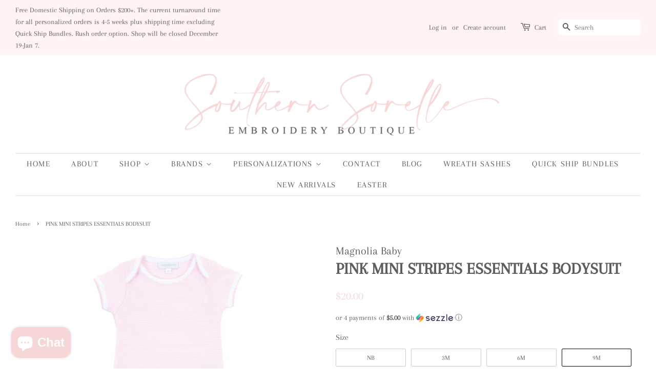

--- FILE ---
content_type: text/html; charset=utf-8
request_url: https://southernsorelle.com/products/mini-stripe-essentials-bodysuit
body_size: 26624
content:
<!doctype html>
<html class="no-js">
<head>
  <link rel="stylesheet" href="https://obscure-escarpment-2240.herokuapp.com/stylesheets/bcpo-front.css">
  <script>var bcpo_product={"id":5638219661470,"title":"PINK MINI STRIPES ESSENTIALS BODYSUIT","handle":"mini-stripe-essentials-bodysuit","description":"\u003cdiv\u003eMini striped essential short sleeve bodysuit with picot trim from Magnolia Baby.\u003c\/div\u003e\n\u003cul class=\"a-vertical a-spacing-none\"\u003e\n\u003cli\u003e\u003cspan class=\"a-list-item\"\u003ePersonalization available (monogram, name, or initials)\u003c\/span\u003e\u003c\/li\u003e\n\u003cli\u003e\u003cspan class=\"a-list-item\"\u003eEnvelope Shoulders\u003c\/span\u003e\u003c\/li\u003e\n\u003cli\u003e\u003cspan class=\"a-list-item\"\u003eInner leg snaps for easy diaper access\u003c\/span\u003e\u003c\/li\u003e\n\u003cli\u003e\u003cspan class=\"a-list-item\"\u003e100% Cotton\u003c\/span\u003e\u003c\/li\u003e\n\u003cli\u003e\u003cspan class=\"a-list-item\"\u003eMade in Peru\u003c\/span\u003e\u003c\/li\u003e\n\u003cli\u003e\n\u003cspan class=\"a-list-item\"\u003eMachine Washable\u003cbr\u003e\u003cbr\u003eCute as can be or add personalization!\u003cbr\u003e\u003cbr\u003e\u003c\/span\u003e\u003cspan class=\"a-list-item\"\u003ePersonalization Recommendations - Name in Skinny Southern Bow on left chest or Initials on center of chest in Fishtail in matching pink thread \u003cbr\u003e*Please note desired location of personalization, otherwise will be on left chest.\u003c\/span\u003e\n\u003c\/li\u003e\n\u003c\/ul\u003e\n\u003cdiv dir=\"ltr\"\u003e\n\u003cdiv\u003e\u003cspan\u003e*If you see a font displayed in pictures and are unsure of font\/thread color, simply select the closest option \u0026amp; leave me a note letting me know which picture font\/thread color would would like.\u003c\/span\u003e\u003c\/div\u003e\n\u003c\/div\u003e","published_at":"2023-01-10T21:10:09-06:00","created_at":"2020-08-31T20:49:23-05:00","vendor":"Magnolia Baby","type":"Bodysuit","tags":["Bodysuit","GIFT FOR BABY","gift for baby girl","layette","magnolia baby","magnolia baby girl","magnolia baby mini stripes","magnolia baby mini stripes collection","MINI STRIPES BODYSUIT","monogram option"],"price":2000,"price_min":2000,"price_max":2000,"available":true,"price_varies":false,"compare_at_price":null,"compare_at_price_min":0,"compare_at_price_max":0,"compare_at_price_varies":false,"variants":[{"id":35935126618270,"title":"NB","option1":"NB","option2":null,"option3":null,"sku":"E107-21","requires_shipping":true,"taxable":true,"featured_image":null,"available":false,"name":"PINK MINI STRIPES ESSENTIALS BODYSUIT - NB","public_title":"NB","options":["NB"],"price":2000,"weight":0,"compare_at_price":null,"inventory_management":"shopify","barcode":"","requires_selling_plan":false,"selling_plan_allocations":[]},{"id":44110915633404,"title":"3M","option1":"3M","option2":null,"option3":null,"sku":"","requires_shipping":true,"taxable":true,"featured_image":null,"available":false,"name":"PINK MINI STRIPES ESSENTIALS BODYSUIT - 3M","public_title":"3M","options":["3M"],"price":2000,"weight":0,"compare_at_price":null,"inventory_management":"shopify","barcode":"","requires_selling_plan":false,"selling_plan_allocations":[]},{"id":44110915666172,"title":"6M","option1":"6M","option2":null,"option3":null,"sku":"","requires_shipping":true,"taxable":true,"featured_image":null,"available":false,"name":"PINK MINI STRIPES ESSENTIALS BODYSUIT - 6M","public_title":"6M","options":["6M"],"price":2000,"weight":0,"compare_at_price":null,"inventory_management":"shopify","barcode":"","requires_selling_plan":false,"selling_plan_allocations":[]},{"id":44110915698940,"title":"9M","option1":"9M","option2":null,"option3":null,"sku":"","requires_shipping":true,"taxable":true,"featured_image":null,"available":true,"name":"PINK MINI STRIPES ESSENTIALS BODYSUIT - 9M","public_title":"9M","options":["9M"],"price":2000,"weight":0,"compare_at_price":null,"inventory_management":"shopify","barcode":"","requires_selling_plan":false,"selling_plan_allocations":[]},{"id":35935127077022,"title":"12M","option1":"12M","option2":null,"option3":null,"sku":"E107-35","requires_shipping":true,"taxable":true,"featured_image":null,"available":false,"name":"PINK MINI STRIPES ESSENTIALS BODYSUIT - 12M","public_title":"12M","options":["12M"],"price":2000,"weight":0,"compare_at_price":null,"inventory_management":"shopify","barcode":"","requires_selling_plan":false,"selling_plan_allocations":[]},{"id":35935127208094,"title":"18M","option1":"18M","option2":null,"option3":null,"sku":"E107-39","requires_shipping":true,"taxable":true,"featured_image":null,"available":false,"name":"PINK MINI STRIPES ESSENTIALS BODYSUIT - 18M","public_title":"18M","options":["18M"],"price":2000,"weight":0,"compare_at_price":null,"inventory_management":"shopify","barcode":"","requires_selling_plan":false,"selling_plan_allocations":[]}],"images":["\/\/southernsorelle.com\/cdn\/shop\/products\/ScreenShot2020-08-31at6.41.53PM.png?v=1671026124","\/\/southernsorelle.com\/cdn\/shop\/products\/ScreenShot2020-08-31at6.41.58PM.png?v=1598924968","\/\/southernsorelle.com\/cdn\/shop\/files\/image_9ea73dfa-b80a-4e65-81bb-fc6ba5180650.jpg?v=1684423370","\/\/southernsorelle.com\/cdn\/shop\/files\/33381606-F345-4655-B0E0-8A3296BB1F43.jpg?v=1701451537"],"featured_image":"\/\/southernsorelle.com\/cdn\/shop\/products\/ScreenShot2020-08-31at6.41.53PM.png?v=1671026124","options":["Size"],"media":[{"alt":null,"id":10911223546014,"position":1,"preview_image":{"aspect_ratio":0.765,"height":391,"width":299,"src":"\/\/southernsorelle.com\/cdn\/shop\/products\/ScreenShot2020-08-31at6.41.53PM.png?v=1671026124"},"aspect_ratio":0.765,"height":391,"media_type":"image","src":"\/\/southernsorelle.com\/cdn\/shop\/products\/ScreenShot2020-08-31at6.41.53PM.png?v=1671026124","width":299},{"alt":null,"id":10911223611550,"position":2,"preview_image":{"aspect_ratio":1.018,"height":382,"width":389,"src":"\/\/southernsorelle.com\/cdn\/shop\/products\/ScreenShot2020-08-31at6.41.58PM.png?v=1598924968"},"aspect_ratio":1.018,"height":382,"media_type":"image","src":"\/\/southernsorelle.com\/cdn\/shop\/products\/ScreenShot2020-08-31at6.41.58PM.png?v=1598924968","width":389},{"alt":null,"id":31891413565692,"position":3,"preview_image":{"aspect_ratio":0.999,"height":1081,"width":1080,"src":"\/\/southernsorelle.com\/cdn\/shop\/files\/image_9ea73dfa-b80a-4e65-81bb-fc6ba5180650.jpg?v=1684423370"},"aspect_ratio":0.999,"height":1081,"media_type":"image","src":"\/\/southernsorelle.com\/cdn\/shop\/files\/image_9ea73dfa-b80a-4e65-81bb-fc6ba5180650.jpg?v=1684423370","width":1080},{"alt":null,"id":32717712752892,"position":4,"preview_image":{"aspect_ratio":0.999,"height":1081,"width":1080,"src":"\/\/southernsorelle.com\/cdn\/shop\/files\/33381606-F345-4655-B0E0-8A3296BB1F43.jpg?v=1701451537"},"aspect_ratio":0.999,"height":1081,"media_type":"image","src":"\/\/southernsorelle.com\/cdn\/shop\/files\/33381606-F345-4655-B0E0-8A3296BB1F43.jpg?v=1701451537","width":1080}],"requires_selling_plan":false,"selling_plan_groups":[],"content":"\u003cdiv\u003eMini striped essential short sleeve bodysuit with picot trim from Magnolia Baby.\u003c\/div\u003e\n\u003cul class=\"a-vertical a-spacing-none\"\u003e\n\u003cli\u003e\u003cspan class=\"a-list-item\"\u003ePersonalization available (monogram, name, or initials)\u003c\/span\u003e\u003c\/li\u003e\n\u003cli\u003e\u003cspan class=\"a-list-item\"\u003eEnvelope Shoulders\u003c\/span\u003e\u003c\/li\u003e\n\u003cli\u003e\u003cspan class=\"a-list-item\"\u003eInner leg snaps for easy diaper access\u003c\/span\u003e\u003c\/li\u003e\n\u003cli\u003e\u003cspan class=\"a-list-item\"\u003e100% Cotton\u003c\/span\u003e\u003c\/li\u003e\n\u003cli\u003e\u003cspan class=\"a-list-item\"\u003eMade in Peru\u003c\/span\u003e\u003c\/li\u003e\n\u003cli\u003e\n\u003cspan class=\"a-list-item\"\u003eMachine Washable\u003cbr\u003e\u003cbr\u003eCute as can be or add personalization!\u003cbr\u003e\u003cbr\u003e\u003c\/span\u003e\u003cspan class=\"a-list-item\"\u003ePersonalization Recommendations - Name in Skinny Southern Bow on left chest or Initials on center of chest in Fishtail in matching pink thread \u003cbr\u003e*Please note desired location of personalization, otherwise will be on left chest.\u003c\/span\u003e\n\u003c\/li\u003e\n\u003c\/ul\u003e\n\u003cdiv dir=\"ltr\"\u003e\n\u003cdiv\u003e\u003cspan\u003e*If you see a font displayed in pictures and are unsure of font\/thread color, simply select the closest option \u0026amp; leave me a note letting me know which picture font\/thread color would would like.\u003c\/span\u003e\u003c\/div\u003e\n\u003c\/div\u003e"};  var bcpo_settings={"shop_currency":"USD","money_format2":"${{amount}} USD","money_format_without_currency":"${{amount}}","_3lj2l":1};var inventory_quantity = [];inventory_quantity.push(0);inventory_quantity.push(0);inventory_quantity.push(0);inventory_quantity.push(6);inventory_quantity.push(0);inventory_quantity.push(0);if(bcpo_product) { for (var i = 0; i < bcpo_product.variants.length; i += 1) { bcpo_product.variants[i].inventory_quantity = inventory_quantity[i]; }}window.bcpo = window.bcpo || {}; bcpo.cart = {"note":null,"attributes":{},"original_total_price":0,"total_price":0,"total_discount":0,"total_weight":0.0,"item_count":0,"items":[],"requires_shipping":false,"currency":"USD","items_subtotal_price":0,"cart_level_discount_applications":[],"checkout_charge_amount":0}; bcpo.ogFormData = FormData; bcpo.money_with_currency_format = "${{amount}} USD";bcpo.money_format = "${{amount}}";</script>

  <!-- Basic page needs ================================================== -->
  <meta charset="utf-8">
  <meta http-equiv="X-UA-Compatible" content="IE=edge,chrome=1">

  
  <link rel="shortcut icon" href="//southernsorelle.com/cdn/shop/files/Sorelle_Favicon_32x32.png?v=1614288831" type="image/png" />
  

  <!-- Title and description ================================================== -->
  <title>
  PINK MINI STRIPES ESSENTIALS BODYSUIT &ndash; Southern Sorelle Embroidery Boutique
  </title>

  
  <meta name="description" content="Mini striped essential short sleeve bodysuit with picot trim from Magnolia Baby. Personalization available (monogram, name, or initials) Envelope Shoulders Inner leg snaps for easy diaper access 100% Cotton Made in Peru Machine WashableCute as can be or add personalization!Personalization Recommendations - Name in Skin">
  

  <!-- Social meta ================================================== -->
  <!-- /snippets/social-meta-tags.liquid -->




<meta property="og:site_name" content="Southern Sorelle Embroidery Boutique">
<meta property="og:url" content="https://southernsorelle.com/products/mini-stripe-essentials-bodysuit">
<meta property="og:title" content="PINK MINI STRIPES ESSENTIALS BODYSUIT">
<meta property="og:type" content="product">
<meta property="og:description" content="Mini striped essential short sleeve bodysuit with picot trim from Magnolia Baby. Personalization available (monogram, name, or initials) Envelope Shoulders Inner leg snaps for easy diaper access 100% Cotton Made in Peru Machine WashableCute as can be or add personalization!Personalization Recommendations - Name in Skin">

  <meta property="og:price:amount" content="20.00">
  <meta property="og:price:currency" content="USD">

<meta property="og:image" content="http://southernsorelle.com/cdn/shop/products/ScreenShot2020-08-31at6.41.53PM_1200x1200.png?v=1671026124"><meta property="og:image" content="http://southernsorelle.com/cdn/shop/products/ScreenShot2020-08-31at6.41.58PM_1200x1200.png?v=1598924968"><meta property="og:image" content="http://southernsorelle.com/cdn/shop/files/image_9ea73dfa-b80a-4e65-81bb-fc6ba5180650_1200x1200.jpg?v=1684423370">
<meta property="og:image:secure_url" content="https://southernsorelle.com/cdn/shop/products/ScreenShot2020-08-31at6.41.53PM_1200x1200.png?v=1671026124"><meta property="og:image:secure_url" content="https://southernsorelle.com/cdn/shop/products/ScreenShot2020-08-31at6.41.58PM_1200x1200.png?v=1598924968"><meta property="og:image:secure_url" content="https://southernsorelle.com/cdn/shop/files/image_9ea73dfa-b80a-4e65-81bb-fc6ba5180650_1200x1200.jpg?v=1684423370">


<meta name="twitter:card" content="summary_large_image">
<meta name="twitter:title" content="PINK MINI STRIPES ESSENTIALS BODYSUIT">
<meta name="twitter:description" content="Mini striped essential short sleeve bodysuit with picot trim from Magnolia Baby. Personalization available (monogram, name, or initials) Envelope Shoulders Inner leg snaps for easy diaper access 100% Cotton Made in Peru Machine WashableCute as can be or add personalization!Personalization Recommendations - Name in Skin">


  <!-- Helpers ================================================== -->
  <link rel="canonical" href="https://southernsorelle.com/products/mini-stripe-essentials-bodysuit">
  <meta name="viewport" content="width=device-width,initial-scale=1">
  <meta name="theme-color" content="#f7d6d7">

  <!-- CSS ================================================== -->
  <link href="//southernsorelle.com/cdn/shop/t/20/assets/timber.scss.css?v=106828331785621549811767369462" rel="stylesheet" type="text/css" media="all" />
  <link href="//southernsorelle.com/cdn/shop/t/20/assets/theme.scss.css?v=9791811222991093111767369462" rel="stylesheet" type="text/css" media="all" />

  <script>
    window.theme = window.theme || {};

    var theme = {
      strings: {
        addToCart: "Add to Cart",
        soldOut: "Sold Out",
        unavailable: "Unavailable",
        zoomClose: "Close (Esc)",
        zoomPrev: "Previous (Left arrow key)",
        zoomNext: "Next (Right arrow key)",
        addressError: "Error looking up that address",
        addressNoResults: "No results for that address",
        addressQueryLimit: "You have exceeded the Google API usage limit. Consider upgrading to a \u003ca href=\"https:\/\/developers.google.com\/maps\/premium\/usage-limits\"\u003ePremium Plan\u003c\/a\u003e.",
        authError: "There was a problem authenticating your Google Maps API Key."
      },
      settings: {
        // Adding some settings to allow the editor to update correctly when they are changed
        enableWideLayout: true,
        typeAccentTransform: true,
        typeAccentSpacing: true,
        baseFontSize: '16px',
        headerBaseFontSize: '32px',
        accentFontSize: '16px'
      },
      variables: {
        mediaQueryMedium: 'screen and (max-width: 768px)',
        bpSmall: false
      },
      moneyFormat: "${{amount}}"
    }

    document.documentElement.className = document.documentElement.className.replace('no-js', 'supports-js');
  </script>

  <!-- Header hook for plugins ================================================== -->
  <script>window.performance && window.performance.mark && window.performance.mark('shopify.content_for_header.start');</script><meta name="google-site-verification" content="68RnIAYjYa8HBpC3yuY8xfoFa4Ruc3V2leRwoSp9F7I">
<meta id="shopify-digital-wallet" name="shopify-digital-wallet" content="/43960598686/digital_wallets/dialog">
<meta name="shopify-checkout-api-token" content="8818d63a78fba660a82127d036375999">
<meta id="in-context-paypal-metadata" data-shop-id="43960598686" data-venmo-supported="false" data-environment="production" data-locale="en_US" data-paypal-v4="true" data-currency="USD">
<link rel="alternate" type="application/json+oembed" href="https://southernsorelle.com/products/mini-stripe-essentials-bodysuit.oembed">
<script async="async" src="/checkouts/internal/preloads.js?locale=en-US"></script>
<link rel="preconnect" href="https://shop.app" crossorigin="anonymous">
<script async="async" src="https://shop.app/checkouts/internal/preloads.js?locale=en-US&shop_id=43960598686" crossorigin="anonymous"></script>
<script id="apple-pay-shop-capabilities" type="application/json">{"shopId":43960598686,"countryCode":"US","currencyCode":"USD","merchantCapabilities":["supports3DS"],"merchantId":"gid:\/\/shopify\/Shop\/43960598686","merchantName":"Southern Sorelle Embroidery Boutique","requiredBillingContactFields":["postalAddress","email","phone"],"requiredShippingContactFields":["postalAddress","email","phone"],"shippingType":"shipping","supportedNetworks":["visa","masterCard","amex","discover","elo","jcb"],"total":{"type":"pending","label":"Southern Sorelle Embroidery Boutique","amount":"1.00"},"shopifyPaymentsEnabled":true,"supportsSubscriptions":true}</script>
<script id="shopify-features" type="application/json">{"accessToken":"8818d63a78fba660a82127d036375999","betas":["rich-media-storefront-analytics"],"domain":"southernsorelle.com","predictiveSearch":true,"shopId":43960598686,"locale":"en"}</script>
<script>var Shopify = Shopify || {};
Shopify.shop = "sorelle-monogram-designs.myshopify.com";
Shopify.locale = "en";
Shopify.currency = {"active":"USD","rate":"1.0"};
Shopify.country = "US";
Shopify.theme = {"name":"With pop up","id":136534622460,"schema_name":"Minimal","schema_version":"11.7.20","theme_store_id":380,"role":"main"};
Shopify.theme.handle = "null";
Shopify.theme.style = {"id":null,"handle":null};
Shopify.cdnHost = "southernsorelle.com/cdn";
Shopify.routes = Shopify.routes || {};
Shopify.routes.root = "/";</script>
<script type="module">!function(o){(o.Shopify=o.Shopify||{}).modules=!0}(window);</script>
<script>!function(o){function n(){var o=[];function n(){o.push(Array.prototype.slice.apply(arguments))}return n.q=o,n}var t=o.Shopify=o.Shopify||{};t.loadFeatures=n(),t.autoloadFeatures=n()}(window);</script>
<script>
  window.ShopifyPay = window.ShopifyPay || {};
  window.ShopifyPay.apiHost = "shop.app\/pay";
  window.ShopifyPay.redirectState = null;
</script>
<script id="shop-js-analytics" type="application/json">{"pageType":"product"}</script>
<script defer="defer" async type="module" src="//southernsorelle.com/cdn/shopifycloud/shop-js/modules/v2/client.init-shop-cart-sync_BdyHc3Nr.en.esm.js"></script>
<script defer="defer" async type="module" src="//southernsorelle.com/cdn/shopifycloud/shop-js/modules/v2/chunk.common_Daul8nwZ.esm.js"></script>
<script type="module">
  await import("//southernsorelle.com/cdn/shopifycloud/shop-js/modules/v2/client.init-shop-cart-sync_BdyHc3Nr.en.esm.js");
await import("//southernsorelle.com/cdn/shopifycloud/shop-js/modules/v2/chunk.common_Daul8nwZ.esm.js");

  window.Shopify.SignInWithShop?.initShopCartSync?.({"fedCMEnabled":true,"windoidEnabled":true});

</script>
<script>
  window.Shopify = window.Shopify || {};
  if (!window.Shopify.featureAssets) window.Shopify.featureAssets = {};
  window.Shopify.featureAssets['shop-js'] = {"shop-cart-sync":["modules/v2/client.shop-cart-sync_QYOiDySF.en.esm.js","modules/v2/chunk.common_Daul8nwZ.esm.js"],"init-fed-cm":["modules/v2/client.init-fed-cm_DchLp9rc.en.esm.js","modules/v2/chunk.common_Daul8nwZ.esm.js"],"shop-button":["modules/v2/client.shop-button_OV7bAJc5.en.esm.js","modules/v2/chunk.common_Daul8nwZ.esm.js"],"init-windoid":["modules/v2/client.init-windoid_DwxFKQ8e.en.esm.js","modules/v2/chunk.common_Daul8nwZ.esm.js"],"shop-cash-offers":["modules/v2/client.shop-cash-offers_DWtL6Bq3.en.esm.js","modules/v2/chunk.common_Daul8nwZ.esm.js","modules/v2/chunk.modal_CQq8HTM6.esm.js"],"shop-toast-manager":["modules/v2/client.shop-toast-manager_CX9r1SjA.en.esm.js","modules/v2/chunk.common_Daul8nwZ.esm.js"],"init-shop-email-lookup-coordinator":["modules/v2/client.init-shop-email-lookup-coordinator_UhKnw74l.en.esm.js","modules/v2/chunk.common_Daul8nwZ.esm.js"],"pay-button":["modules/v2/client.pay-button_DzxNnLDY.en.esm.js","modules/v2/chunk.common_Daul8nwZ.esm.js"],"avatar":["modules/v2/client.avatar_BTnouDA3.en.esm.js"],"init-shop-cart-sync":["modules/v2/client.init-shop-cart-sync_BdyHc3Nr.en.esm.js","modules/v2/chunk.common_Daul8nwZ.esm.js"],"shop-login-button":["modules/v2/client.shop-login-button_D8B466_1.en.esm.js","modules/v2/chunk.common_Daul8nwZ.esm.js","modules/v2/chunk.modal_CQq8HTM6.esm.js"],"init-customer-accounts-sign-up":["modules/v2/client.init-customer-accounts-sign-up_C8fpPm4i.en.esm.js","modules/v2/client.shop-login-button_D8B466_1.en.esm.js","modules/v2/chunk.common_Daul8nwZ.esm.js","modules/v2/chunk.modal_CQq8HTM6.esm.js"],"init-shop-for-new-customer-accounts":["modules/v2/client.init-shop-for-new-customer-accounts_CVTO0Ztu.en.esm.js","modules/v2/client.shop-login-button_D8B466_1.en.esm.js","modules/v2/chunk.common_Daul8nwZ.esm.js","modules/v2/chunk.modal_CQq8HTM6.esm.js"],"init-customer-accounts":["modules/v2/client.init-customer-accounts_dRgKMfrE.en.esm.js","modules/v2/client.shop-login-button_D8B466_1.en.esm.js","modules/v2/chunk.common_Daul8nwZ.esm.js","modules/v2/chunk.modal_CQq8HTM6.esm.js"],"shop-follow-button":["modules/v2/client.shop-follow-button_CkZpjEct.en.esm.js","modules/v2/chunk.common_Daul8nwZ.esm.js","modules/v2/chunk.modal_CQq8HTM6.esm.js"],"lead-capture":["modules/v2/client.lead-capture_BntHBhfp.en.esm.js","modules/v2/chunk.common_Daul8nwZ.esm.js","modules/v2/chunk.modal_CQq8HTM6.esm.js"],"checkout-modal":["modules/v2/client.checkout-modal_CfxcYbTm.en.esm.js","modules/v2/chunk.common_Daul8nwZ.esm.js","modules/v2/chunk.modal_CQq8HTM6.esm.js"],"shop-login":["modules/v2/client.shop-login_Da4GZ2H6.en.esm.js","modules/v2/chunk.common_Daul8nwZ.esm.js","modules/v2/chunk.modal_CQq8HTM6.esm.js"],"payment-terms":["modules/v2/client.payment-terms_MV4M3zvL.en.esm.js","modules/v2/chunk.common_Daul8nwZ.esm.js","modules/v2/chunk.modal_CQq8HTM6.esm.js"]};
</script>
<script>(function() {
  var isLoaded = false;
  function asyncLoad() {
    if (isLoaded) return;
    isLoaded = true;
    var urls = ["\/\/d1liekpayvooaz.cloudfront.net\/apps\/customizery\/customizery.js?shop=sorelle-monogram-designs.myshopify.com","https:\/\/static.affiliatly.com\/shopify\/shopify.js?affiliatly_code=AF-1045182\u0026s=2\u0026shop=sorelle-monogram-designs.myshopify.com","https:\/\/chimpstatic.com\/mcjs-connected\/js\/users\/72909c23e4e3f1e91255accca\/b45fe6b57d6f2bf075987d395.js?shop=sorelle-monogram-designs.myshopify.com","\/\/cdn.shopify.com\/proxy\/cdc45585aa509ad1ea684c4a593c2b83ecd2fed77dcc06ca7a44d30d028c0aee\/obscure-escarpment-2240.herokuapp.com\/js\/best_custom_product_options.js?shop=sorelle-monogram-designs.myshopify.com\u0026sp-cache-control=cHVibGljLCBtYXgtYWdlPTkwMA","\/\/cdn.shopify.com\/proxy\/6a287998ad11a69ee270ff86d828cdfa6650f94bf4002cfbd6f8e2e992a24383\/static.cdn.printful.com\/static\/js\/external\/shopify-product-customizer.js?v=0.28\u0026shop=sorelle-monogram-designs.myshopify.com\u0026sp-cache-control=cHVibGljLCBtYXgtYWdlPTkwMA","\/\/backinstock.useamp.com\/widget\/35737_1767156205.js?category=bis\u0026v=6\u0026shop=sorelle-monogram-designs.myshopify.com"];
    for (var i = 0; i < urls.length; i++) {
      var s = document.createElement('script');
      s.type = 'text/javascript';
      s.async = true;
      s.src = urls[i];
      var x = document.getElementsByTagName('script')[0];
      x.parentNode.insertBefore(s, x);
    }
  };
  if(window.attachEvent) {
    window.attachEvent('onload', asyncLoad);
  } else {
    window.addEventListener('load', asyncLoad, false);
  }
})();</script>
<script id="__st">var __st={"a":43960598686,"offset":-21600,"reqid":"f6528927-3f87-4816-9d7d-1761c0a2caa5-1768981871","pageurl":"southernsorelle.com\/products\/mini-stripe-essentials-bodysuit","u":"a2d077cbf8c0","p":"product","rtyp":"product","rid":5638219661470};</script>
<script>window.ShopifyPaypalV4VisibilityTracking = true;</script>
<script id="captcha-bootstrap">!function(){'use strict';const t='contact',e='account',n='new_comment',o=[[t,t],['blogs',n],['comments',n],[t,'customer']],c=[[e,'customer_login'],[e,'guest_login'],[e,'recover_customer_password'],[e,'create_customer']],r=t=>t.map((([t,e])=>`form[action*='/${t}']:not([data-nocaptcha='true']) input[name='form_type'][value='${e}']`)).join(','),a=t=>()=>t?[...document.querySelectorAll(t)].map((t=>t.form)):[];function s(){const t=[...o],e=r(t);return a(e)}const i='password',u='form_key',d=['recaptcha-v3-token','g-recaptcha-response','h-captcha-response',i],f=()=>{try{return window.sessionStorage}catch{return}},m='__shopify_v',_=t=>t.elements[u];function p(t,e,n=!1){try{const o=window.sessionStorage,c=JSON.parse(o.getItem(e)),{data:r}=function(t){const{data:e,action:n}=t;return t[m]||n?{data:e,action:n}:{data:t,action:n}}(c);for(const[e,n]of Object.entries(r))t.elements[e]&&(t.elements[e].value=n);n&&o.removeItem(e)}catch(o){console.error('form repopulation failed',{error:o})}}const l='form_type',E='cptcha';function T(t){t.dataset[E]=!0}const w=window,h=w.document,L='Shopify',v='ce_forms',y='captcha';let A=!1;((t,e)=>{const n=(g='f06e6c50-85a8-45c8-87d0-21a2b65856fe',I='https://cdn.shopify.com/shopifycloud/storefront-forms-hcaptcha/ce_storefront_forms_captcha_hcaptcha.v1.5.2.iife.js',D={infoText:'Protected by hCaptcha',privacyText:'Privacy',termsText:'Terms'},(t,e,n)=>{const o=w[L][v],c=o.bindForm;if(c)return c(t,g,e,D).then(n);var r;o.q.push([[t,g,e,D],n]),r=I,A||(h.body.append(Object.assign(h.createElement('script'),{id:'captcha-provider',async:!0,src:r})),A=!0)});var g,I,D;w[L]=w[L]||{},w[L][v]=w[L][v]||{},w[L][v].q=[],w[L][y]=w[L][y]||{},w[L][y].protect=function(t,e){n(t,void 0,e),T(t)},Object.freeze(w[L][y]),function(t,e,n,w,h,L){const[v,y,A,g]=function(t,e,n){const i=e?o:[],u=t?c:[],d=[...i,...u],f=r(d),m=r(i),_=r(d.filter((([t,e])=>n.includes(e))));return[a(f),a(m),a(_),s()]}(w,h,L),I=t=>{const e=t.target;return e instanceof HTMLFormElement?e:e&&e.form},D=t=>v().includes(t);t.addEventListener('submit',(t=>{const e=I(t);if(!e)return;const n=D(e)&&!e.dataset.hcaptchaBound&&!e.dataset.recaptchaBound,o=_(e),c=g().includes(e)&&(!o||!o.value);(n||c)&&t.preventDefault(),c&&!n&&(function(t){try{if(!f())return;!function(t){const e=f();if(!e)return;const n=_(t);if(!n)return;const o=n.value;o&&e.removeItem(o)}(t);const e=Array.from(Array(32),(()=>Math.random().toString(36)[2])).join('');!function(t,e){_(t)||t.append(Object.assign(document.createElement('input'),{type:'hidden',name:u})),t.elements[u].value=e}(t,e),function(t,e){const n=f();if(!n)return;const o=[...t.querySelectorAll(`input[type='${i}']`)].map((({name:t})=>t)),c=[...d,...o],r={};for(const[a,s]of new FormData(t).entries())c.includes(a)||(r[a]=s);n.setItem(e,JSON.stringify({[m]:1,action:t.action,data:r}))}(t,e)}catch(e){console.error('failed to persist form',e)}}(e),e.submit())}));const S=(t,e)=>{t&&!t.dataset[E]&&(n(t,e.some((e=>e===t))),T(t))};for(const o of['focusin','change'])t.addEventListener(o,(t=>{const e=I(t);D(e)&&S(e,y())}));const B=e.get('form_key'),M=e.get(l),P=B&&M;t.addEventListener('DOMContentLoaded',(()=>{const t=y();if(P)for(const e of t)e.elements[l].value===M&&p(e,B);[...new Set([...A(),...v().filter((t=>'true'===t.dataset.shopifyCaptcha))])].forEach((e=>S(e,t)))}))}(h,new URLSearchParams(w.location.search),n,t,e,['guest_login'])})(!0,!0)}();</script>
<script integrity="sha256-4kQ18oKyAcykRKYeNunJcIwy7WH5gtpwJnB7kiuLZ1E=" data-source-attribution="shopify.loadfeatures" defer="defer" src="//southernsorelle.com/cdn/shopifycloud/storefront/assets/storefront/load_feature-a0a9edcb.js" crossorigin="anonymous"></script>
<script crossorigin="anonymous" defer="defer" src="//southernsorelle.com/cdn/shopifycloud/storefront/assets/shopify_pay/storefront-65b4c6d7.js?v=20250812"></script>
<script data-source-attribution="shopify.dynamic_checkout.dynamic.init">var Shopify=Shopify||{};Shopify.PaymentButton=Shopify.PaymentButton||{isStorefrontPortableWallets:!0,init:function(){window.Shopify.PaymentButton.init=function(){};var t=document.createElement("script");t.src="https://southernsorelle.com/cdn/shopifycloud/portable-wallets/latest/portable-wallets.en.js",t.type="module",document.head.appendChild(t)}};
</script>
<script data-source-attribution="shopify.dynamic_checkout.buyer_consent">
  function portableWalletsHideBuyerConsent(e){var t=document.getElementById("shopify-buyer-consent"),n=document.getElementById("shopify-subscription-policy-button");t&&n&&(t.classList.add("hidden"),t.setAttribute("aria-hidden","true"),n.removeEventListener("click",e))}function portableWalletsShowBuyerConsent(e){var t=document.getElementById("shopify-buyer-consent"),n=document.getElementById("shopify-subscription-policy-button");t&&n&&(t.classList.remove("hidden"),t.removeAttribute("aria-hidden"),n.addEventListener("click",e))}window.Shopify?.PaymentButton&&(window.Shopify.PaymentButton.hideBuyerConsent=portableWalletsHideBuyerConsent,window.Shopify.PaymentButton.showBuyerConsent=portableWalletsShowBuyerConsent);
</script>
<script data-source-attribution="shopify.dynamic_checkout.cart.bootstrap">document.addEventListener("DOMContentLoaded",(function(){function t(){return document.querySelector("shopify-accelerated-checkout-cart, shopify-accelerated-checkout")}if(t())Shopify.PaymentButton.init();else{new MutationObserver((function(e,n){t()&&(Shopify.PaymentButton.init(),n.disconnect())})).observe(document.body,{childList:!0,subtree:!0})}}));
</script>
<link id="shopify-accelerated-checkout-styles" rel="stylesheet" media="screen" href="https://southernsorelle.com/cdn/shopifycloud/portable-wallets/latest/accelerated-checkout-backwards-compat.css" crossorigin="anonymous">
<style id="shopify-accelerated-checkout-cart">
        #shopify-buyer-consent {
  margin-top: 1em;
  display: inline-block;
  width: 100%;
}

#shopify-buyer-consent.hidden {
  display: none;
}

#shopify-subscription-policy-button {
  background: none;
  border: none;
  padding: 0;
  text-decoration: underline;
  font-size: inherit;
  cursor: pointer;
}

#shopify-subscription-policy-button::before {
  box-shadow: none;
}

      </style>

<script>window.performance && window.performance.mark && window.performance.mark('shopify.content_for_header.end');</script>
  <script id="vopo-head">(function () {
	if (((document.documentElement.innerHTML.includes('asyncLoad') && !document.documentElement.innerHTML.includes('\\/obscure' + '-escarpment-2240')) || (window.bcpo && bcpo.disabled)) && !window.location.href.match(/[&?]yesbcpo/)) return;
	var script = document.createElement('script');
	var reg = new RegExp('\\\\/\\\\/cdn\\.shopify\\.com\\\\/proxy\\\\/[a-z0-9]+\\\\/obscure-escarpment-2240\\.herokuapp\\.com\\\\/js\\\\/best_custom_product_options\\.js[^"]+');
	var match = reg.exec(document.documentElement.innerHTML);
	script.src = match[0].split('\\').join('').replace('%3f', '?').replace('u0026', '&');
	var vopoHead = document.getElementById('vopo-head'); vopoHead.parentNode.insertBefore(script, vopoHead);
})();
</script>

  <script src="//southernsorelle.com/cdn/shop/t/20/assets/jquery-2.2.3.min.js?v=58211863146907186831680487667" type="text/javascript"></script>

  <script src="//southernsorelle.com/cdn/shop/t/20/assets/lazysizes.min.js?v=155223123402716617051680487667" async="async"></script>

  
  

<!-- BEGIN app block: shopify://apps/s-loyalty-rewards-referrals/blocks/sloyalty/f90f2ab8-a279-400e-9afd-407dde679703 --><!-- BEGIN app snippet: sloyalty-info -->


<script type="text/javascript">
window.sloyalty = window.sloyalty || {};
window.sloyalty.shop = 'sorelle-monogram-designs.myshopify.com';
window.sloyalty.root = '/';

window.sloyalty.customer_id = '';
window.sloyalty.digest = '';




window.sloyalty.preferred_lang_code = 'en';

</script>


  
  <div class="sloyalty-loyalty-widget"
      data-shop="sorelle-monogram-designs.myshopify.com"></div>
  





<!-- END app snippet -->



<!-- END app block --><script src="https://cdn.shopify.com/extensions/0199c737-c40d-7056-a04d-d00ed7a46d6e/sloyalty-13/assets/sloyalty.shopify.js" type="text/javascript" defer="defer"></script>
<script src="https://cdn.shopify.com/extensions/e8878072-2f6b-4e89-8082-94b04320908d/inbox-1254/assets/inbox-chat-loader.js" type="text/javascript" defer="defer"></script>
<link href="https://monorail-edge.shopifysvc.com" rel="dns-prefetch">
<script>(function(){if ("sendBeacon" in navigator && "performance" in window) {try {var session_token_from_headers = performance.getEntriesByType('navigation')[0].serverTiming.find(x => x.name == '_s').description;} catch {var session_token_from_headers = undefined;}var session_cookie_matches = document.cookie.match(/_shopify_s=([^;]*)/);var session_token_from_cookie = session_cookie_matches && session_cookie_matches.length === 2 ? session_cookie_matches[1] : "";var session_token = session_token_from_headers || session_token_from_cookie || "";function handle_abandonment_event(e) {var entries = performance.getEntries().filter(function(entry) {return /monorail-edge.shopifysvc.com/.test(entry.name);});if (!window.abandonment_tracked && entries.length === 0) {window.abandonment_tracked = true;var currentMs = Date.now();var navigation_start = performance.timing.navigationStart;var payload = {shop_id: 43960598686,url: window.location.href,navigation_start,duration: currentMs - navigation_start,session_token,page_type: "product"};window.navigator.sendBeacon("https://monorail-edge.shopifysvc.com/v1/produce", JSON.stringify({schema_id: "online_store_buyer_site_abandonment/1.1",payload: payload,metadata: {event_created_at_ms: currentMs,event_sent_at_ms: currentMs}}));}}window.addEventListener('pagehide', handle_abandonment_event);}}());</script>
<script id="web-pixels-manager-setup">(function e(e,d,r,n,o){if(void 0===o&&(o={}),!Boolean(null===(a=null===(i=window.Shopify)||void 0===i?void 0:i.analytics)||void 0===a?void 0:a.replayQueue)){var i,a;window.Shopify=window.Shopify||{};var t=window.Shopify;t.analytics=t.analytics||{};var s=t.analytics;s.replayQueue=[],s.publish=function(e,d,r){return s.replayQueue.push([e,d,r]),!0};try{self.performance.mark("wpm:start")}catch(e){}var l=function(){var e={modern:/Edge?\/(1{2}[4-9]|1[2-9]\d|[2-9]\d{2}|\d{4,})\.\d+(\.\d+|)|Firefox\/(1{2}[4-9]|1[2-9]\d|[2-9]\d{2}|\d{4,})\.\d+(\.\d+|)|Chrom(ium|e)\/(9{2}|\d{3,})\.\d+(\.\d+|)|(Maci|X1{2}).+ Version\/(15\.\d+|(1[6-9]|[2-9]\d|\d{3,})\.\d+)([,.]\d+|)( \(\w+\)|)( Mobile\/\w+|) Safari\/|Chrome.+OPR\/(9{2}|\d{3,})\.\d+\.\d+|(CPU[ +]OS|iPhone[ +]OS|CPU[ +]iPhone|CPU IPhone OS|CPU iPad OS)[ +]+(15[._]\d+|(1[6-9]|[2-9]\d|\d{3,})[._]\d+)([._]\d+|)|Android:?[ /-](13[3-9]|1[4-9]\d|[2-9]\d{2}|\d{4,})(\.\d+|)(\.\d+|)|Android.+Firefox\/(13[5-9]|1[4-9]\d|[2-9]\d{2}|\d{4,})\.\d+(\.\d+|)|Android.+Chrom(ium|e)\/(13[3-9]|1[4-9]\d|[2-9]\d{2}|\d{4,})\.\d+(\.\d+|)|SamsungBrowser\/([2-9]\d|\d{3,})\.\d+/,legacy:/Edge?\/(1[6-9]|[2-9]\d|\d{3,})\.\d+(\.\d+|)|Firefox\/(5[4-9]|[6-9]\d|\d{3,})\.\d+(\.\d+|)|Chrom(ium|e)\/(5[1-9]|[6-9]\d|\d{3,})\.\d+(\.\d+|)([\d.]+$|.*Safari\/(?![\d.]+ Edge\/[\d.]+$))|(Maci|X1{2}).+ Version\/(10\.\d+|(1[1-9]|[2-9]\d|\d{3,})\.\d+)([,.]\d+|)( \(\w+\)|)( Mobile\/\w+|) Safari\/|Chrome.+OPR\/(3[89]|[4-9]\d|\d{3,})\.\d+\.\d+|(CPU[ +]OS|iPhone[ +]OS|CPU[ +]iPhone|CPU IPhone OS|CPU iPad OS)[ +]+(10[._]\d+|(1[1-9]|[2-9]\d|\d{3,})[._]\d+)([._]\d+|)|Android:?[ /-](13[3-9]|1[4-9]\d|[2-9]\d{2}|\d{4,})(\.\d+|)(\.\d+|)|Mobile Safari.+OPR\/([89]\d|\d{3,})\.\d+\.\d+|Android.+Firefox\/(13[5-9]|1[4-9]\d|[2-9]\d{2}|\d{4,})\.\d+(\.\d+|)|Android.+Chrom(ium|e)\/(13[3-9]|1[4-9]\d|[2-9]\d{2}|\d{4,})\.\d+(\.\d+|)|Android.+(UC? ?Browser|UCWEB|U3)[ /]?(15\.([5-9]|\d{2,})|(1[6-9]|[2-9]\d|\d{3,})\.\d+)\.\d+|SamsungBrowser\/(5\.\d+|([6-9]|\d{2,})\.\d+)|Android.+MQ{2}Browser\/(14(\.(9|\d{2,})|)|(1[5-9]|[2-9]\d|\d{3,})(\.\d+|))(\.\d+|)|K[Aa][Ii]OS\/(3\.\d+|([4-9]|\d{2,})\.\d+)(\.\d+|)/},d=e.modern,r=e.legacy,n=navigator.userAgent;return n.match(d)?"modern":n.match(r)?"legacy":"unknown"}(),u="modern"===l?"modern":"legacy",c=(null!=n?n:{modern:"",legacy:""})[u],f=function(e){return[e.baseUrl,"/wpm","/b",e.hashVersion,"modern"===e.buildTarget?"m":"l",".js"].join("")}({baseUrl:d,hashVersion:r,buildTarget:u}),m=function(e){var d=e.version,r=e.bundleTarget,n=e.surface,o=e.pageUrl,i=e.monorailEndpoint;return{emit:function(e){var a=e.status,t=e.errorMsg,s=(new Date).getTime(),l=JSON.stringify({metadata:{event_sent_at_ms:s},events:[{schema_id:"web_pixels_manager_load/3.1",payload:{version:d,bundle_target:r,page_url:o,status:a,surface:n,error_msg:t},metadata:{event_created_at_ms:s}}]});if(!i)return console&&console.warn&&console.warn("[Web Pixels Manager] No Monorail endpoint provided, skipping logging."),!1;try{return self.navigator.sendBeacon.bind(self.navigator)(i,l)}catch(e){}var u=new XMLHttpRequest;try{return u.open("POST",i,!0),u.setRequestHeader("Content-Type","text/plain"),u.send(l),!0}catch(e){return console&&console.warn&&console.warn("[Web Pixels Manager] Got an unhandled error while logging to Monorail."),!1}}}}({version:r,bundleTarget:l,surface:e.surface,pageUrl:self.location.href,monorailEndpoint:e.monorailEndpoint});try{o.browserTarget=l,function(e){var d=e.src,r=e.async,n=void 0===r||r,o=e.onload,i=e.onerror,a=e.sri,t=e.scriptDataAttributes,s=void 0===t?{}:t,l=document.createElement("script"),u=document.querySelector("head"),c=document.querySelector("body");if(l.async=n,l.src=d,a&&(l.integrity=a,l.crossOrigin="anonymous"),s)for(var f in s)if(Object.prototype.hasOwnProperty.call(s,f))try{l.dataset[f]=s[f]}catch(e){}if(o&&l.addEventListener("load",o),i&&l.addEventListener("error",i),u)u.appendChild(l);else{if(!c)throw new Error("Did not find a head or body element to append the script");c.appendChild(l)}}({src:f,async:!0,onload:function(){if(!function(){var e,d;return Boolean(null===(d=null===(e=window.Shopify)||void 0===e?void 0:e.analytics)||void 0===d?void 0:d.initialized)}()){var d=window.webPixelsManager.init(e)||void 0;if(d){var r=window.Shopify.analytics;r.replayQueue.forEach((function(e){var r=e[0],n=e[1],o=e[2];d.publishCustomEvent(r,n,o)})),r.replayQueue=[],r.publish=d.publishCustomEvent,r.visitor=d.visitor,r.initialized=!0}}},onerror:function(){return m.emit({status:"failed",errorMsg:"".concat(f," has failed to load")})},sri:function(e){var d=/^sha384-[A-Za-z0-9+/=]+$/;return"string"==typeof e&&d.test(e)}(c)?c:"",scriptDataAttributes:o}),m.emit({status:"loading"})}catch(e){m.emit({status:"failed",errorMsg:(null==e?void 0:e.message)||"Unknown error"})}}})({shopId: 43960598686,storefrontBaseUrl: "https://southernsorelle.com",extensionsBaseUrl: "https://extensions.shopifycdn.com/cdn/shopifycloud/web-pixels-manager",monorailEndpoint: "https://monorail-edge.shopifysvc.com/unstable/produce_batch",surface: "storefront-renderer",enabledBetaFlags: ["2dca8a86"],webPixelsConfigList: [{"id":"693403900","configuration":"{\"config\":\"{\\\"pixel_id\\\":\\\"GT-NB3SZLFT\\\",\\\"google_tag_ids\\\":[\\\"GT-NB3SZLFT\\\"],\\\"target_country\\\":\\\"US\\\",\\\"gtag_events\\\":[{\\\"type\\\":\\\"view_item\\\",\\\"action_label\\\":\\\"MC-0LTZC0DQQ2\\\"},{\\\"type\\\":\\\"purchase\\\",\\\"action_label\\\":\\\"MC-0LTZC0DQQ2\\\"},{\\\"type\\\":\\\"page_view\\\",\\\"action_label\\\":\\\"MC-0LTZC0DQQ2\\\"}],\\\"enable_monitoring_mode\\\":false}\"}","eventPayloadVersion":"v1","runtimeContext":"OPEN","scriptVersion":"b2a88bafab3e21179ed38636efcd8a93","type":"APP","apiClientId":1780363,"privacyPurposes":[],"dataSharingAdjustments":{"protectedCustomerApprovalScopes":["read_customer_address","read_customer_email","read_customer_name","read_customer_personal_data","read_customer_phone"]}},{"id":"213876988","configuration":"{\"pixel_id\":\"363635111478958\",\"pixel_type\":\"facebook_pixel\",\"metaapp_system_user_token\":\"-\"}","eventPayloadVersion":"v1","runtimeContext":"OPEN","scriptVersion":"ca16bc87fe92b6042fbaa3acc2fbdaa6","type":"APP","apiClientId":2329312,"privacyPurposes":["ANALYTICS","MARKETING","SALE_OF_DATA"],"dataSharingAdjustments":{"protectedCustomerApprovalScopes":["read_customer_address","read_customer_email","read_customer_name","read_customer_personal_data","read_customer_phone"]}},{"id":"71631100","configuration":"{\"tagID\":\"2613377700751\"}","eventPayloadVersion":"v1","runtimeContext":"STRICT","scriptVersion":"18031546ee651571ed29edbe71a3550b","type":"APP","apiClientId":3009811,"privacyPurposes":["ANALYTICS","MARKETING","SALE_OF_DATA"],"dataSharingAdjustments":{"protectedCustomerApprovalScopes":["read_customer_address","read_customer_email","read_customer_name","read_customer_personal_data","read_customer_phone"]}},{"id":"shopify-app-pixel","configuration":"{}","eventPayloadVersion":"v1","runtimeContext":"STRICT","scriptVersion":"0450","apiClientId":"shopify-pixel","type":"APP","privacyPurposes":["ANALYTICS","MARKETING"]},{"id":"shopify-custom-pixel","eventPayloadVersion":"v1","runtimeContext":"LAX","scriptVersion":"0450","apiClientId":"shopify-pixel","type":"CUSTOM","privacyPurposes":["ANALYTICS","MARKETING"]}],isMerchantRequest: false,initData: {"shop":{"name":"Southern Sorelle Embroidery Boutique","paymentSettings":{"currencyCode":"USD"},"myshopifyDomain":"sorelle-monogram-designs.myshopify.com","countryCode":"US","storefrontUrl":"https:\/\/southernsorelle.com"},"customer":null,"cart":null,"checkout":null,"productVariants":[{"price":{"amount":20.0,"currencyCode":"USD"},"product":{"title":"PINK MINI STRIPES ESSENTIALS BODYSUIT","vendor":"Magnolia Baby","id":"5638219661470","untranslatedTitle":"PINK MINI STRIPES ESSENTIALS BODYSUIT","url":"\/products\/mini-stripe-essentials-bodysuit","type":"Bodysuit"},"id":"35935126618270","image":{"src":"\/\/southernsorelle.com\/cdn\/shop\/products\/ScreenShot2020-08-31at6.41.53PM.png?v=1671026124"},"sku":"E107-21","title":"NB","untranslatedTitle":"NB"},{"price":{"amount":20.0,"currencyCode":"USD"},"product":{"title":"PINK MINI STRIPES ESSENTIALS BODYSUIT","vendor":"Magnolia Baby","id":"5638219661470","untranslatedTitle":"PINK MINI STRIPES ESSENTIALS BODYSUIT","url":"\/products\/mini-stripe-essentials-bodysuit","type":"Bodysuit"},"id":"44110915633404","image":{"src":"\/\/southernsorelle.com\/cdn\/shop\/products\/ScreenShot2020-08-31at6.41.53PM.png?v=1671026124"},"sku":"","title":"3M","untranslatedTitle":"3M"},{"price":{"amount":20.0,"currencyCode":"USD"},"product":{"title":"PINK MINI STRIPES ESSENTIALS BODYSUIT","vendor":"Magnolia Baby","id":"5638219661470","untranslatedTitle":"PINK MINI STRIPES ESSENTIALS BODYSUIT","url":"\/products\/mini-stripe-essentials-bodysuit","type":"Bodysuit"},"id":"44110915666172","image":{"src":"\/\/southernsorelle.com\/cdn\/shop\/products\/ScreenShot2020-08-31at6.41.53PM.png?v=1671026124"},"sku":"","title":"6M","untranslatedTitle":"6M"},{"price":{"amount":20.0,"currencyCode":"USD"},"product":{"title":"PINK MINI STRIPES ESSENTIALS BODYSUIT","vendor":"Magnolia Baby","id":"5638219661470","untranslatedTitle":"PINK MINI STRIPES ESSENTIALS BODYSUIT","url":"\/products\/mini-stripe-essentials-bodysuit","type":"Bodysuit"},"id":"44110915698940","image":{"src":"\/\/southernsorelle.com\/cdn\/shop\/products\/ScreenShot2020-08-31at6.41.53PM.png?v=1671026124"},"sku":"","title":"9M","untranslatedTitle":"9M"},{"price":{"amount":20.0,"currencyCode":"USD"},"product":{"title":"PINK MINI STRIPES ESSENTIALS BODYSUIT","vendor":"Magnolia Baby","id":"5638219661470","untranslatedTitle":"PINK MINI STRIPES ESSENTIALS BODYSUIT","url":"\/products\/mini-stripe-essentials-bodysuit","type":"Bodysuit"},"id":"35935127077022","image":{"src":"\/\/southernsorelle.com\/cdn\/shop\/products\/ScreenShot2020-08-31at6.41.53PM.png?v=1671026124"},"sku":"E107-35","title":"12M","untranslatedTitle":"12M"},{"price":{"amount":20.0,"currencyCode":"USD"},"product":{"title":"PINK MINI STRIPES ESSENTIALS BODYSUIT","vendor":"Magnolia Baby","id":"5638219661470","untranslatedTitle":"PINK MINI STRIPES ESSENTIALS BODYSUIT","url":"\/products\/mini-stripe-essentials-bodysuit","type":"Bodysuit"},"id":"35935127208094","image":{"src":"\/\/southernsorelle.com\/cdn\/shop\/products\/ScreenShot2020-08-31at6.41.53PM.png?v=1671026124"},"sku":"E107-39","title":"18M","untranslatedTitle":"18M"}],"purchasingCompany":null},},"https://southernsorelle.com/cdn","fcfee988w5aeb613cpc8e4bc33m6693e112",{"modern":"","legacy":""},{"shopId":"43960598686","storefrontBaseUrl":"https:\/\/southernsorelle.com","extensionBaseUrl":"https:\/\/extensions.shopifycdn.com\/cdn\/shopifycloud\/web-pixels-manager","surface":"storefront-renderer","enabledBetaFlags":"[\"2dca8a86\"]","isMerchantRequest":"false","hashVersion":"fcfee988w5aeb613cpc8e4bc33m6693e112","publish":"custom","events":"[[\"page_viewed\",{}],[\"product_viewed\",{\"productVariant\":{\"price\":{\"amount\":20.0,\"currencyCode\":\"USD\"},\"product\":{\"title\":\"PINK MINI STRIPES ESSENTIALS BODYSUIT\",\"vendor\":\"Magnolia Baby\",\"id\":\"5638219661470\",\"untranslatedTitle\":\"PINK MINI STRIPES ESSENTIALS BODYSUIT\",\"url\":\"\/products\/mini-stripe-essentials-bodysuit\",\"type\":\"Bodysuit\"},\"id\":\"44110915698940\",\"image\":{\"src\":\"\/\/southernsorelle.com\/cdn\/shop\/products\/ScreenShot2020-08-31at6.41.53PM.png?v=1671026124\"},\"sku\":\"\",\"title\":\"9M\",\"untranslatedTitle\":\"9M\"}}]]"});</script><script>
  window.ShopifyAnalytics = window.ShopifyAnalytics || {};
  window.ShopifyAnalytics.meta = window.ShopifyAnalytics.meta || {};
  window.ShopifyAnalytics.meta.currency = 'USD';
  var meta = {"product":{"id":5638219661470,"gid":"gid:\/\/shopify\/Product\/5638219661470","vendor":"Magnolia Baby","type":"Bodysuit","handle":"mini-stripe-essentials-bodysuit","variants":[{"id":35935126618270,"price":2000,"name":"PINK MINI STRIPES ESSENTIALS BODYSUIT - NB","public_title":"NB","sku":"E107-21"},{"id":44110915633404,"price":2000,"name":"PINK MINI STRIPES ESSENTIALS BODYSUIT - 3M","public_title":"3M","sku":""},{"id":44110915666172,"price":2000,"name":"PINK MINI STRIPES ESSENTIALS BODYSUIT - 6M","public_title":"6M","sku":""},{"id":44110915698940,"price":2000,"name":"PINK MINI STRIPES ESSENTIALS BODYSUIT - 9M","public_title":"9M","sku":""},{"id":35935127077022,"price":2000,"name":"PINK MINI STRIPES ESSENTIALS BODYSUIT - 12M","public_title":"12M","sku":"E107-35"},{"id":35935127208094,"price":2000,"name":"PINK MINI STRIPES ESSENTIALS BODYSUIT - 18M","public_title":"18M","sku":"E107-39"}],"remote":false},"page":{"pageType":"product","resourceType":"product","resourceId":5638219661470,"requestId":"f6528927-3f87-4816-9d7d-1761c0a2caa5-1768981871"}};
  for (var attr in meta) {
    window.ShopifyAnalytics.meta[attr] = meta[attr];
  }
</script>
<script class="analytics">
  (function () {
    var customDocumentWrite = function(content) {
      var jquery = null;

      if (window.jQuery) {
        jquery = window.jQuery;
      } else if (window.Checkout && window.Checkout.$) {
        jquery = window.Checkout.$;
      }

      if (jquery) {
        jquery('body').append(content);
      }
    };

    var hasLoggedConversion = function(token) {
      if (token) {
        return document.cookie.indexOf('loggedConversion=' + token) !== -1;
      }
      return false;
    }

    var setCookieIfConversion = function(token) {
      if (token) {
        var twoMonthsFromNow = new Date(Date.now());
        twoMonthsFromNow.setMonth(twoMonthsFromNow.getMonth() + 2);

        document.cookie = 'loggedConversion=' + token + '; expires=' + twoMonthsFromNow;
      }
    }

    var trekkie = window.ShopifyAnalytics.lib = window.trekkie = window.trekkie || [];
    if (trekkie.integrations) {
      return;
    }
    trekkie.methods = [
      'identify',
      'page',
      'ready',
      'track',
      'trackForm',
      'trackLink'
    ];
    trekkie.factory = function(method) {
      return function() {
        var args = Array.prototype.slice.call(arguments);
        args.unshift(method);
        trekkie.push(args);
        return trekkie;
      };
    };
    for (var i = 0; i < trekkie.methods.length; i++) {
      var key = trekkie.methods[i];
      trekkie[key] = trekkie.factory(key);
    }
    trekkie.load = function(config) {
      trekkie.config = config || {};
      trekkie.config.initialDocumentCookie = document.cookie;
      var first = document.getElementsByTagName('script')[0];
      var script = document.createElement('script');
      script.type = 'text/javascript';
      script.onerror = function(e) {
        var scriptFallback = document.createElement('script');
        scriptFallback.type = 'text/javascript';
        scriptFallback.onerror = function(error) {
                var Monorail = {
      produce: function produce(monorailDomain, schemaId, payload) {
        var currentMs = new Date().getTime();
        var event = {
          schema_id: schemaId,
          payload: payload,
          metadata: {
            event_created_at_ms: currentMs,
            event_sent_at_ms: currentMs
          }
        };
        return Monorail.sendRequest("https://" + monorailDomain + "/v1/produce", JSON.stringify(event));
      },
      sendRequest: function sendRequest(endpointUrl, payload) {
        // Try the sendBeacon API
        if (window && window.navigator && typeof window.navigator.sendBeacon === 'function' && typeof window.Blob === 'function' && !Monorail.isIos12()) {
          var blobData = new window.Blob([payload], {
            type: 'text/plain'
          });

          if (window.navigator.sendBeacon(endpointUrl, blobData)) {
            return true;
          } // sendBeacon was not successful

        } // XHR beacon

        var xhr = new XMLHttpRequest();

        try {
          xhr.open('POST', endpointUrl);
          xhr.setRequestHeader('Content-Type', 'text/plain');
          xhr.send(payload);
        } catch (e) {
          console.log(e);
        }

        return false;
      },
      isIos12: function isIos12() {
        return window.navigator.userAgent.lastIndexOf('iPhone; CPU iPhone OS 12_') !== -1 || window.navigator.userAgent.lastIndexOf('iPad; CPU OS 12_') !== -1;
      }
    };
    Monorail.produce('monorail-edge.shopifysvc.com',
      'trekkie_storefront_load_errors/1.1',
      {shop_id: 43960598686,
      theme_id: 136534622460,
      app_name: "storefront",
      context_url: window.location.href,
      source_url: "//southernsorelle.com/cdn/s/trekkie.storefront.cd680fe47e6c39ca5d5df5f0a32d569bc48c0f27.min.js"});

        };
        scriptFallback.async = true;
        scriptFallback.src = '//southernsorelle.com/cdn/s/trekkie.storefront.cd680fe47e6c39ca5d5df5f0a32d569bc48c0f27.min.js';
        first.parentNode.insertBefore(scriptFallback, first);
      };
      script.async = true;
      script.src = '//southernsorelle.com/cdn/s/trekkie.storefront.cd680fe47e6c39ca5d5df5f0a32d569bc48c0f27.min.js';
      first.parentNode.insertBefore(script, first);
    };
    trekkie.load(
      {"Trekkie":{"appName":"storefront","development":false,"defaultAttributes":{"shopId":43960598686,"isMerchantRequest":null,"themeId":136534622460,"themeCityHash":"15958364454005416191","contentLanguage":"en","currency":"USD","eventMetadataId":"a009dd78-317d-40ce-b359-015f778b4ca4"},"isServerSideCookieWritingEnabled":true,"monorailRegion":"shop_domain","enabledBetaFlags":["65f19447"]},"Session Attribution":{},"S2S":{"facebookCapiEnabled":true,"source":"trekkie-storefront-renderer","apiClientId":580111}}
    );

    var loaded = false;
    trekkie.ready(function() {
      if (loaded) return;
      loaded = true;

      window.ShopifyAnalytics.lib = window.trekkie;

      var originalDocumentWrite = document.write;
      document.write = customDocumentWrite;
      try { window.ShopifyAnalytics.merchantGoogleAnalytics.call(this); } catch(error) {};
      document.write = originalDocumentWrite;

      window.ShopifyAnalytics.lib.page(null,{"pageType":"product","resourceType":"product","resourceId":5638219661470,"requestId":"f6528927-3f87-4816-9d7d-1761c0a2caa5-1768981871","shopifyEmitted":true});

      var match = window.location.pathname.match(/checkouts\/(.+)\/(thank_you|post_purchase)/)
      var token = match? match[1]: undefined;
      if (!hasLoggedConversion(token)) {
        setCookieIfConversion(token);
        window.ShopifyAnalytics.lib.track("Viewed Product",{"currency":"USD","variantId":35935126618270,"productId":5638219661470,"productGid":"gid:\/\/shopify\/Product\/5638219661470","name":"PINK MINI STRIPES ESSENTIALS BODYSUIT - NB","price":"20.00","sku":"E107-21","brand":"Magnolia Baby","variant":"NB","category":"Bodysuit","nonInteraction":true,"remote":false},undefined,undefined,{"shopifyEmitted":true});
      window.ShopifyAnalytics.lib.track("monorail:\/\/trekkie_storefront_viewed_product\/1.1",{"currency":"USD","variantId":35935126618270,"productId":5638219661470,"productGid":"gid:\/\/shopify\/Product\/5638219661470","name":"PINK MINI STRIPES ESSENTIALS BODYSUIT - NB","price":"20.00","sku":"E107-21","brand":"Magnolia Baby","variant":"NB","category":"Bodysuit","nonInteraction":true,"remote":false,"referer":"https:\/\/southernsorelle.com\/products\/mini-stripe-essentials-bodysuit"});
      }
    });


        var eventsListenerScript = document.createElement('script');
        eventsListenerScript.async = true;
        eventsListenerScript.src = "//southernsorelle.com/cdn/shopifycloud/storefront/assets/shop_events_listener-3da45d37.js";
        document.getElementsByTagName('head')[0].appendChild(eventsListenerScript);

})();</script>
<script
  defer
  src="https://southernsorelle.com/cdn/shopifycloud/perf-kit/shopify-perf-kit-3.0.4.min.js"
  data-application="storefront-renderer"
  data-shop-id="43960598686"
  data-render-region="gcp-us-central1"
  data-page-type="product"
  data-theme-instance-id="136534622460"
  data-theme-name="Minimal"
  data-theme-version="11.7.20"
  data-monorail-region="shop_domain"
  data-resource-timing-sampling-rate="10"
  data-shs="true"
  data-shs-beacon="true"
  data-shs-export-with-fetch="true"
  data-shs-logs-sample-rate="1"
  data-shs-beacon-endpoint="https://southernsorelle.com/api/collect"
></script>
</head>

<body id="pink-mini-stripes-essentials-bodysuit" class="template-product">

  <div id="shopify-section-header" class="shopify-section"><style>
  .logo__image-wrapper {
    max-width: 695px;
  }
  /*================= If logo is above navigation ================== */
  
    .site-nav {
      
        border-top: 1px solid #dddddd;
        border-bottom: 1px solid #dddddd;
      
      margin-top: 30px;
    }

    
      .logo__image-wrapper {
        margin: 0 auto;
      }
    
  

  /*============ If logo is on the same line as navigation ============ */
  


  
</style>

<div data-section-id="header" data-section-type="header-section">
  <div class="header-bar">
    <div class="wrapper medium-down--hide">
      <div class="post-large--display-table">

        
          <div class="header-bar__left post-large--display-table-cell">

            

            

            
              <div class="header-bar__module header-bar__message">
                
                  Free Domestic Shipping on Orders $200+. The current turnaround time for all personalized orders is 4-5 weeks plus shipping time excluding Quick Ship Bundles. Rush order option. Shop will be closed December 19-Jan 7.
                
              </div>
            

          </div>
        

        <div class="header-bar__right post-large--display-table-cell">

          
            <ul class="header-bar__module header-bar__module--list">
              
                <li>
                  <a href="/account/login" id="customer_login_link">Log in</a>
                </li>
                <li>or</li>
                <li>
                  <a href="/account/register" id="customer_register_link">Create account</a>
                </li>
              
            </ul>
          

          <div class="header-bar__module">
            <span class="header-bar__sep" aria-hidden="true"></span>
            <a href="/cart" class="cart-page-link">
              <span class="icon icon-cart header-bar__cart-icon" aria-hidden="true"></span>
            </a>
          </div>

          <div class="header-bar__module">
            <a href="/cart" class="cart-page-link">
              Cart
              <span class="cart-count header-bar__cart-count hidden-count">0</span>
            </a>
          </div>

          
            
              <div class="header-bar__module header-bar__search">
                


  <form action="/search" method="get" class="header-bar__search-form clearfix" role="search">
    
    <button type="submit" class="btn btn--search icon-fallback-text header-bar__search-submit">
      <span class="icon icon-search" aria-hidden="true"></span>
      <span class="fallback-text">Search</span>
    </button>
    <input type="search" name="q" value="" aria-label="Search" class="header-bar__search-input" placeholder="Search">
  </form>


              </div>
            
          

        </div>
      </div>
    </div>

    <div class="wrapper post-large--hide announcement-bar--mobile">
      
        
          <span>Free Domestic Shipping on Orders $200+. The current turnaround time for all personalized orders is 4-5 weeks plus shipping time excluding Quick Ship Bundles. Rush order option. Shop will be closed December 19-Jan 7.</span>
        
      
    </div>

    <div class="wrapper post-large--hide">
      
        <button type="button" class="mobile-nav-trigger" id="MobileNavTrigger" aria-controls="MobileNav" aria-expanded="false">
          <span class="icon icon-hamburger" aria-hidden="true"></span>
          Menu
        </button>
      
      <a href="/cart" class="cart-page-link mobile-cart-page-link">
        <span class="icon icon-cart header-bar__cart-icon" aria-hidden="true"></span>
        Cart <span class="cart-count hidden-count">0</span>
      </a>
    </div>
    <nav role="navigation">
  <ul id="MobileNav" class="mobile-nav post-large--hide">
    
      
        <li class="mobile-nav__link">
          <a
            href="/"
            class="mobile-nav"
            >
            Home
          </a>
        </li>
      
    
      
        <li class="mobile-nav__link">
          <a
            href="/pages/about-us"
            class="mobile-nav"
            >
            About
          </a>
        </li>
      
    
      
        
        <li class="mobile-nav__link" aria-haspopup="true">
          <a
            href="/collections/all"
            class="mobile-nav__sublist-trigger"
            aria-controls="MobileNav-Parent-3"
            aria-expanded="false">
            Shop
            <span class="icon-fallback-text mobile-nav__sublist-expand" aria-hidden="true">
  <span class="icon icon-plus" aria-hidden="true"></span>
  <span class="fallback-text">+</span>
</span>
<span class="icon-fallback-text mobile-nav__sublist-contract" aria-hidden="true">
  <span class="icon icon-minus" aria-hidden="true"></span>
  <span class="fallback-text">-</span>
</span>

          </a>
          <ul
            id="MobileNav-Parent-3"
            class="mobile-nav__sublist">
            
              <li class="mobile-nav__sublist-link ">
                <a href="/collections/all" class="site-nav__link">All <span class="visually-hidden">Shop</span></a>
              </li>
            
            
              
                
                <li class="mobile-nav__sublist-link">
                  <a
                    href="/collections/baby"
                    class="mobile-nav__sublist-trigger"
                    aria-controls="MobileNav-Child-3-1"
                    aria-expanded="false"
                    >
                    Layette
                    <span class="icon-fallback-text mobile-nav__sublist-expand" aria-hidden="true">
  <span class="icon icon-plus" aria-hidden="true"></span>
  <span class="fallback-text">+</span>
</span>
<span class="icon-fallback-text mobile-nav__sublist-contract" aria-hidden="true">
  <span class="icon icon-minus" aria-hidden="true"></span>
  <span class="fallback-text">-</span>
</span>

                  </a>
                  <ul
                    id="MobileNav-Child-3-1"
                    class="mobile-nav__sublist mobile-nav__sublist--grandchilds">
                    
                      <li class="mobile-nav__sublist-link">
                        <a
                          href="/collections/preemie-baby"
                          >
                          Preemie
                        </a>
                      </li>
                    
                      <li class="mobile-nav__sublist-link">
                        <a
                          href="/collections/layette-unisex"
                          >
                          Gender Neutral
                        </a>
                      </li>
                    
                      <li class="mobile-nav__sublist-link">
                        <a
                          href="/collections/layette-boy"
                          >
                          Baby Boy
                        </a>
                      </li>
                    
                      <li class="mobile-nav__sublist-link">
                        <a
                          href="/collections/layette-girl-1"
                          >
                          Baby Girl
                        </a>
                      </li>
                    
                      <li class="mobile-nav__sublist-link">
                        <a
                          href="/collections/gender-reveal"
                          >
                          Gender Reveal
                        </a>
                      </li>
                    
                      <li class="mobile-nav__sublist-link">
                        <a
                          href="/collections/layette-girl"
                          >
                          Baby Gifts
                        </a>
                      </li>
                    
                  </ul>
                </li>
              
            
              
                
                <li class="mobile-nav__sublist-link">
                  <a
                    href="/collections/boys"
                    class="mobile-nav__sublist-trigger"
                    aria-controls="MobileNav-Child-3-2"
                    aria-expanded="false"
                    >
                    Boys
                    <span class="icon-fallback-text mobile-nav__sublist-expand" aria-hidden="true">
  <span class="icon icon-plus" aria-hidden="true"></span>
  <span class="fallback-text">+</span>
</span>
<span class="icon-fallback-text mobile-nav__sublist-contract" aria-hidden="true">
  <span class="icon icon-minus" aria-hidden="true"></span>
  <span class="fallback-text">-</span>
</span>

                  </a>
                  <ul
                    id="MobileNav-Child-3-2"
                    class="mobile-nav__sublist mobile-nav__sublist--grandchilds">
                    
                      <li class="mobile-nav__sublist-link">
                        <a
                          href="/collections/preemie-baby/preemie-boy"
                          >
                          Preemie
                        </a>
                      </li>
                    
                      <li class="mobile-nav__sublist-link">
                        <a
                          href="/collections/jon-jons-sun-suits-rompers"
                          >
                          Bubbles, Jon Jons &amp; Longalls
                        </a>
                      </li>
                    
                      <li class="mobile-nav__sublist-link">
                        <a
                          href="/collections/boys-tops"
                          >
                          Tops
                        </a>
                      </li>
                    
                      <li class="mobile-nav__sublist-link">
                        <a
                          href="/collections/boys-outerwear"
                          >
                          Outerwear
                        </a>
                      </li>
                    
                  </ul>
                </li>
              
            
              
                
                <li class="mobile-nav__sublist-link">
                  <a
                    href="/collections/girls"
                    class="mobile-nav__sublist-trigger"
                    aria-controls="MobileNav-Child-3-3"
                    aria-expanded="false"
                    >
                    Girls
                    <span class="icon-fallback-text mobile-nav__sublist-expand" aria-hidden="true">
  <span class="icon icon-plus" aria-hidden="true"></span>
  <span class="fallback-text">+</span>
</span>
<span class="icon-fallback-text mobile-nav__sublist-contract" aria-hidden="true">
  <span class="icon icon-minus" aria-hidden="true"></span>
  <span class="fallback-text">-</span>
</span>

                  </a>
                  <ul
                    id="MobileNav-Child-3-3"
                    class="mobile-nav__sublist mobile-nav__sublist--grandchilds">
                    
                      <li class="mobile-nav__sublist-link">
                        <a
                          href="/collections/preemie-baby"
                          >
                          Preemie
                        </a>
                      </li>
                    
                      <li class="mobile-nav__sublist-link">
                        <a
                          href="/collections/girls-rompers-sunsuits"
                          >
                          Bubbles, Rompers &amp; Sunsuits
                        </a>
                      </li>
                    
                      <li class="mobile-nav__sublist-link">
                        <a
                          href="/collections/girls-dresses"
                          >
                          Dresses
                        </a>
                      </li>
                    
                      <li class="mobile-nav__sublist-link">
                        <a
                          href="/collections/girls-outerwear"
                          >
                          Outerwear
                        </a>
                      </li>
                    
                      <li class="mobile-nav__sublist-link">
                        <a
                          href="/collections/bows-headbands"
                          >
                          Bows &amp; Headbands
                        </a>
                      </li>
                    
                  </ul>
                </li>
              
            
              
                
                <li class="mobile-nav__sublist-link">
                  <a
                    href="/collections/baby-shower"
                    class="mobile-nav__sublist-trigger"
                    aria-controls="MobileNav-Child-3-4"
                    aria-expanded="false"
                    >
                    Baby Shower
                    <span class="icon-fallback-text mobile-nav__sublist-expand" aria-hidden="true">
  <span class="icon icon-plus" aria-hidden="true"></span>
  <span class="fallback-text">+</span>
</span>
<span class="icon-fallback-text mobile-nav__sublist-contract" aria-hidden="true">
  <span class="icon icon-minus" aria-hidden="true"></span>
  <span class="fallback-text">-</span>
</span>

                  </a>
                  <ul
                    id="MobileNav-Child-3-4"
                    class="mobile-nav__sublist mobile-nav__sublist--grandchilds">
                    
                      <li class="mobile-nav__sublist-link">
                        <a
                          href="/collections/layette-girl-1"
                          >
                          Gifts for Baby Girl
                        </a>
                      </li>
                    
                      <li class="mobile-nav__sublist-link">
                        <a
                          href="/collections/layette-boy"
                          >
                          Gifts for Baby Boy
                        </a>
                      </li>
                    
                      <li class="mobile-nav__sublist-link">
                        <a
                          href="/collections/layette-unisex"
                          >
                          Gender Neutral Gifts
                        </a>
                      </li>
                    
                      <li class="mobile-nav__sublist-link">
                        <a
                          href="/collections/gender-reveal"
                          >
                          Gender Reveal
                        </a>
                      </li>
                    
                  </ul>
                </li>
              
            
              
                
                <li class="mobile-nav__sublist-link">
                  <a
                    href="/collections/home-decor"
                    class="mobile-nav__sublist-trigger"
                    aria-controls="MobileNav-Child-3-5"
                    aria-expanded="false"
                    >
                    Home Decor
                    <span class="icon-fallback-text mobile-nav__sublist-expand" aria-hidden="true">
  <span class="icon icon-plus" aria-hidden="true"></span>
  <span class="fallback-text">+</span>
</span>
<span class="icon-fallback-text mobile-nav__sublist-contract" aria-hidden="true">
  <span class="icon icon-minus" aria-hidden="true"></span>
  <span class="fallback-text">-</span>
</span>

                  </a>
                  <ul
                    id="MobileNav-Child-3-5"
                    class="mobile-nav__sublist mobile-nav__sublist--grandchilds">
                    
                      <li class="mobile-nav__sublist-link">
                        <a
                          href="/collections/tabletop"
                          >
                          Tabletop
                        </a>
                      </li>
                    
                      <li class="mobile-nav__sublist-link">
                        <a
                          href="/collections/wreath-sashes"
                          >
                          Wreath Sashes
                        </a>
                      </li>
                    
                  </ul>
                </li>
              
            
              
                <li class="mobile-nav__sublist-link">
                  <a
                    href="/collections/gift-cards"
                    >
                    Gift Cards
                  </a>
                </li>
              
            
              
                <li class="mobile-nav__sublist-link">
                  <a
                    href="/collections/swimwear-1/Swimwear"
                    >
                    Swimwear
                  </a>
                </li>
              
            
              
                <li class="mobile-nav__sublist-link">
                  <a
                    href="/collections/wreath-sashes"
                    >
                    Wreath Sash
                  </a>
                </li>
              
            
          </ul>
        </li>
      
    
      
        
        <li class="mobile-nav__link" aria-haspopup="true">
          <a
            href="/collections"
            class="mobile-nav__sublist-trigger"
            aria-controls="MobileNav-Parent-4"
            aria-expanded="false">
            Brands
            <span class="icon-fallback-text mobile-nav__sublist-expand" aria-hidden="true">
  <span class="icon icon-plus" aria-hidden="true"></span>
  <span class="fallback-text">+</span>
</span>
<span class="icon-fallback-text mobile-nav__sublist-contract" aria-hidden="true">
  <span class="icon icon-minus" aria-hidden="true"></span>
  <span class="fallback-text">-</span>
</span>

          </a>
          <ul
            id="MobileNav-Parent-4"
            class="mobile-nav__sublist">
            
            
              
                
                <li class="mobile-nav__sublist-link">
                  <a
                    href="/collections/3-marthas"
                    class="mobile-nav__sublist-trigger"
                    aria-controls="MobileNav-Child-4-1"
                    aria-expanded="false"
                    >
                    3 Marthas
                    <span class="icon-fallback-text mobile-nav__sublist-expand" aria-hidden="true">
  <span class="icon icon-plus" aria-hidden="true"></span>
  <span class="fallback-text">+</span>
</span>
<span class="icon-fallback-text mobile-nav__sublist-contract" aria-hidden="true">
  <span class="icon icon-minus" aria-hidden="true"></span>
  <span class="fallback-text">-</span>
</span>

                  </a>
                  <ul
                    id="MobileNav-Child-4-1"
                    class="mobile-nav__sublist mobile-nav__sublist--grandchilds">
                    
                      <li class="mobile-nav__sublist-link">
                        <a
                          href="/collections/3-marthas-girl-1"
                          >
                          Girl
                        </a>
                      </li>
                    
                      <li class="mobile-nav__sublist-link">
                        <a
                          href="/collections/3-marthas-girl"
                          >
                          Boy
                        </a>
                      </li>
                    
                  </ul>
                </li>
              
            
              
                <li class="mobile-nav__sublist-link">
                  <a
                    href="/collections/widgeon"
                    >
                    American Widgeon
                  </a>
                </li>
              
            
              
                <li class="mobile-nav__sublist-link">
                  <a
                    href="/collections/bauble-stockings"
                    >
                    Bauble Stockings
                  </a>
                </li>
              
            
              
                <li class="mobile-nav__sublist-link">
                  <a
                    href="/collections/bunnies-by-the-bay"
                    >
                    Bunnies By The Bay
                  </a>
                </li>
              
            
              
                <li class="mobile-nav__sublist-link">
                  <a
                    href="/collections/custom-knits-1"
                    >
                    Custom Knits
                  </a>
                </li>
              
            
              
                <li class="mobile-nav__sublist-link">
                  <a
                    href="/collections/dock-bay"
                    >
                    Dock &amp; Bay
                  </a>
                </li>
              
            
              
                <li class="mobile-nav__sublist-link">
                  <a
                    href="/collections/evas-house"
                    >
                    Eva&#39;s House
                  </a>
                </li>
              
            
              
                
                <li class="mobile-nav__sublist-link">
                  <a
                    href="/collections/feltman-brothers"
                    class="mobile-nav__sublist-trigger"
                    aria-controls="MobileNav-Child-4-8"
                    aria-expanded="false"
                    >
                    Feltman Brothers
                    <span class="icon-fallback-text mobile-nav__sublist-expand" aria-hidden="true">
  <span class="icon icon-plus" aria-hidden="true"></span>
  <span class="fallback-text">+</span>
</span>
<span class="icon-fallback-text mobile-nav__sublist-contract" aria-hidden="true">
  <span class="icon icon-minus" aria-hidden="true"></span>
  <span class="fallback-text">-</span>
</span>

                  </a>
                  <ul
                    id="MobileNav-Child-4-8"
                    class="mobile-nav__sublist mobile-nav__sublist--grandchilds">
                    
                      <li class="mobile-nav__sublist-link">
                        <a
                          href="/collections/feltman-brothers-girl"
                          >
                          Girl
                        </a>
                      </li>
                    
                      <li class="mobile-nav__sublist-link">
                        <a
                          href="/collections/feltman-brothers-boy"
                          >
                          Boy
                        </a>
                      </li>
                    
                  </ul>
                </li>
              
            
              
                <li class="mobile-nav__sublist-link">
                  <a
                    href="/collections/lamour"
                    >
                    L&#39;AMOUR
                  </a>
                </li>
              
            
              
                <li class="mobile-nav__sublist-link">
                  <a
                    href="/collections/lands-down-under"
                    >
                    Lands Down Under
                  </a>
                </li>
              
            
              
                <li class="mobile-nav__sublist-link">
                  <a
                    href="/collections/little-giraffe"
                    >
                    Little Giraffe
                  </a>
                </li>
              
            
              
                
                <li class="mobile-nav__sublist-link">
                  <a
                    href="/collections/magnolia-baby"
                    class="mobile-nav__sublist-trigger"
                    aria-controls="MobileNav-Child-4-12"
                    aria-expanded="false"
                    >
                    Magnolia Baby
                    <span class="icon-fallback-text mobile-nav__sublist-expand" aria-hidden="true">
  <span class="icon icon-plus" aria-hidden="true"></span>
  <span class="fallback-text">+</span>
</span>
<span class="icon-fallback-text mobile-nav__sublist-contract" aria-hidden="true">
  <span class="icon icon-minus" aria-hidden="true"></span>
  <span class="fallback-text">-</span>
</span>

                  </a>
                  <ul
                    id="MobileNav-Child-4-12"
                    class="mobile-nav__sublist mobile-nav__sublist--grandchilds">
                    
                      <li class="mobile-nav__sublist-link">
                        <a
                          href="/collections/magnolia-baby-essentials-collection"
                          >
                          Essentials Collection
                        </a>
                      </li>
                    
                      <li class="mobile-nav__sublist-link">
                        <a
                          href="/collections/magnolia-baby-baby-joy-collection"
                          >
                          Baby Joy Collection
                        </a>
                      </li>
                    
                      <li class="mobile-nav__sublist-link">
                        <a
                          href="/collections/magnolia-baby-brother-sister-collection"
                          >
                          Brother &amp; Sister Collection
                        </a>
                      </li>
                    
                      <li class="mobile-nav__sublist-link">
                        <a
                          href="/collections/magnolia-baby-mini-stripes-collection"
                          >
                          Mini Stripes Collection
                        </a>
                      </li>
                    
                      <li class="mobile-nav__sublist-link">
                        <a
                          href="/collections/magnolia-baby-girl"
                          >
                          Girl
                        </a>
                      </li>
                    
                      <li class="mobile-nav__sublist-link">
                        <a
                          href="/collections/magnolia-baby-boy"
                          >
                          Boy
                        </a>
                      </li>
                    
                  </ul>
                </li>
              
            
              
                <li class="mobile-nav__sublist-link">
                  <a
                    href="/collections/mint"
                    >
                    Mint Sweet Little Things
                  </a>
                </li>
              
            
              
                
                <li class="mobile-nav__sublist-link">
                  <a
                    href="/collections/nella-pima"
                    class="mobile-nav__sublist-trigger"
                    aria-controls="MobileNav-Child-4-14"
                    aria-expanded="false"
                    >
                    Nella Pima
                    <span class="icon-fallback-text mobile-nav__sublist-expand" aria-hidden="true">
  <span class="icon icon-plus" aria-hidden="true"></span>
  <span class="fallback-text">+</span>
</span>
<span class="icon-fallback-text mobile-nav__sublist-contract" aria-hidden="true">
  <span class="icon icon-minus" aria-hidden="true"></span>
  <span class="fallback-text">-</span>
</span>

                  </a>
                  <ul
                    id="MobileNav-Child-4-14"
                    class="mobile-nav__sublist mobile-nav__sublist--grandchilds">
                    
                      <li class="mobile-nav__sublist-link">
                        <a
                          href="/collections/nella-pima-toile-collection"
                          >
                          Toile Collection
                        </a>
                      </li>
                    
                      <li class="mobile-nav__sublist-link">
                        <a
                          href="/collections/nella-pima-twirls-collection"
                          >
                          Twirls Collection
                        </a>
                      </li>
                    
                      <li class="mobile-nav__sublist-link">
                        <a
                          href="/collections/nella-pima-rocking-horse-collection"
                          >
                          Rocking Horse Collection
                        </a>
                      </li>
                    
                      <li class="mobile-nav__sublist-link">
                        <a
                          href="/collections/nella-pima-girl"
                          >
                          Girl
                        </a>
                      </li>
                    
                      <li class="mobile-nav__sublist-link">
                        <a
                          href="/collections/nella-pima-boy"
                          >
                          Boy
                        </a>
                      </li>
                    
                  </ul>
                </li>
              
            
              
                
                <li class="mobile-nav__sublist-link">
                  <a
                    href="/collections/paty"
                    class="mobile-nav__sublist-trigger"
                    aria-controls="MobileNav-Child-4-15"
                    aria-expanded="false"
                    >
                    Paty Inc.
                    <span class="icon-fallback-text mobile-nav__sublist-expand" aria-hidden="true">
  <span class="icon icon-plus" aria-hidden="true"></span>
  <span class="fallback-text">+</span>
</span>
<span class="icon-fallback-text mobile-nav__sublist-contract" aria-hidden="true">
  <span class="icon icon-minus" aria-hidden="true"></span>
  <span class="fallback-text">-</span>
</span>

                  </a>
                  <ul
                    id="MobileNav-Child-4-15"
                    class="mobile-nav__sublist mobile-nav__sublist--grandchilds">
                    
                      <li class="mobile-nav__sublist-link">
                        <a
                          href="/collections/paty-girl"
                          >
                          Girl
                        </a>
                      </li>
                    
                      <li class="mobile-nav__sublist-link">
                        <a
                          href="/collections/paty-boy"
                          >
                          Boy
                        </a>
                      </li>
                    
                  </ul>
                </li>
              
            
              
                
                <li class="mobile-nav__sublist-link">
                  <a
                    href="/collections/pixie-lily"
                    class="mobile-nav__sublist-trigger"
                    aria-controls="MobileNav-Child-4-16"
                    aria-expanded="false"
                    >
                    Pixie Lily
                    <span class="icon-fallback-text mobile-nav__sublist-expand" aria-hidden="true">
  <span class="icon icon-plus" aria-hidden="true"></span>
  <span class="fallback-text">+</span>
</span>
<span class="icon-fallback-text mobile-nav__sublist-contract" aria-hidden="true">
  <span class="icon icon-minus" aria-hidden="true"></span>
  <span class="fallback-text">-</span>
</span>

                  </a>
                  <ul
                    id="MobileNav-Child-4-16"
                    class="mobile-nav__sublist mobile-nav__sublist--grandchilds">
                    
                      <li class="mobile-nav__sublist-link">
                        <a
                          href="/collections/pixie-lily-girl"
                          >
                          Girl
                        </a>
                      </li>
                    
                      <li class="mobile-nav__sublist-link">
                        <a
                          href="/collections/boy"
                          >
                          Boy
                        </a>
                      </li>
                    
                  </ul>
                </li>
              
            
              
                <li class="mobile-nav__sublist-link">
                  <a
                    href="/collections/sal-pimenta"
                    >
                    Sal &amp; Pimenta
                  </a>
                </li>
              
            
              
                <li class="mobile-nav__sublist-link">
                  <a
                    href="/collections/sophie-lucas"
                    >
                    Sophie &amp; Lucas
                  </a>
                </li>
              
            
              
                <li class="mobile-nav__sublist-link">
                  <a
                    href="/collections/sugar-mama-shimmer"
                    >
                    Sugar Mama Shimmer
                  </a>
                </li>
              
            
              
                
                <li class="mobile-nav__sublist-link">
                  <a
                    href="/collections/trvl-design"
                    class="mobile-nav__sublist-trigger"
                    aria-controls="MobileNav-Child-4-20"
                    aria-expanded="false"
                    >
                    TRVL Designs
                    <span class="icon-fallback-text mobile-nav__sublist-expand" aria-hidden="true">
  <span class="icon icon-plus" aria-hidden="true"></span>
  <span class="fallback-text">+</span>
</span>
<span class="icon-fallback-text mobile-nav__sublist-contract" aria-hidden="true">
  <span class="icon icon-minus" aria-hidden="true"></span>
  <span class="fallback-text">-</span>
</span>

                  </a>
                  <ul
                    id="MobileNav-Child-4-20"
                    class="mobile-nav__sublist mobile-nav__sublist--grandchilds">
                    
                      <li class="mobile-nav__sublist-link">
                        <a
                          href="/collections/trvl-backpacks"
                          >
                          Backpacks
                        </a>
                      </li>
                    
                      <li class="mobile-nav__sublist-link">
                        <a
                          href="/collections/trvl-mini-backpacks"
                          >
                          Mini Backpacks
                        </a>
                      </li>
                    
                      <li class="mobile-nav__sublist-link">
                        <a
                          href="/collections/trvl-medium-roadies"
                          >
                          Medium Roadies
                        </a>
                      </li>
                    
                      <li class="mobile-nav__sublist-link">
                        <a
                          href="/collections/trvl-large-roadies"
                          >
                          Large Roadies
                        </a>
                      </li>
                    
                      <li class="mobile-nav__sublist-link">
                        <a
                          href="/collections/trvl-mini-duffle-bags"
                          >
                          Mini Duffle Bags
                        </a>
                      </li>
                    
                      <li class="mobile-nav__sublist-link">
                        <a
                          href="/collections/trvl-weekenders"
                          >
                          Weekenders
                        </a>
                      </li>
                    
                      <li class="mobile-nav__sublist-link">
                        <a
                          href="/collections/trvl-jumbo-tote"
                          >
                          Jumbo Tote
                        </a>
                      </li>
                    
                      <li class="mobile-nav__sublist-link">
                        <a
                          href="/collections/trvl-lunchbox-bring-its"
                          >
                          Lunchboxes - Bring Its
                        </a>
                      </li>
                    
                      <li class="mobile-nav__sublist-link">
                        <a
                          href="/collections/trvl-lunchbox-takeaways"
                          >
                          Lunchboxes - Takeaways
                        </a>
                      </li>
                    
                      <li class="mobile-nav__sublist-link">
                        <a
                          href="/collections/trvl-bundles"
                          >
                          Baby Bundles
                        </a>
                      </li>
                    
                      <li class="mobile-nav__sublist-link">
                        <a
                          href="/collections/trvl-diaper-bags"
                          >
                          Diaper Bags &amp; Accessories
                        </a>
                      </li>
                    
                      <li class="mobile-nav__sublist-link">
                        <a
                          href="/collections/trvl-bibs-smocks"
                          >
                          Bibs &amp; Smocks
                        </a>
                      </li>
                    
                      <li class="mobile-nav__sublist-link">
                        <a
                          href="/collections/trvl-stowaways"
                          >
                          Stowaways
                        </a>
                      </li>
                    
                      <li class="mobile-nav__sublist-link">
                        <a
                          href="/collections/trvl-travelers"
                          >
                          Travelers
                        </a>
                      </li>
                    
                      <li class="mobile-nav__sublist-link">
                        <a
                          href="/collections/trvl-cosmetic-bags"
                          >
                          Cosmetic Bags
                        </a>
                      </li>
                    
                  </ul>
                </li>
              
            
              
                <li class="mobile-nav__sublist-link">
                  <a
                    href="/collections/wee-ones"
                    >
                    Wee Ones Bows &amp; Hats
                  </a>
                </li>
              
            
          </ul>
        </li>
      
    
      
        
        <li class="mobile-nav__link" aria-haspopup="true">
          <a
            href="/pages/monogram-selections"
            class="mobile-nav__sublist-trigger"
            aria-controls="MobileNav-Parent-5"
            aria-expanded="false">
            Personalizations
            <span class="icon-fallback-text mobile-nav__sublist-expand" aria-hidden="true">
  <span class="icon icon-plus" aria-hidden="true"></span>
  <span class="fallback-text">+</span>
</span>
<span class="icon-fallback-text mobile-nav__sublist-contract" aria-hidden="true">
  <span class="icon icon-minus" aria-hidden="true"></span>
  <span class="fallback-text">-</span>
</span>

          </a>
          <ul
            id="MobileNav-Parent-5"
            class="mobile-nav__sublist">
            
            
              
                <li class="mobile-nav__sublist-link">
                  <a
                    href="/pages/personalization-options"
                    >
                    Personalization Options
                  </a>
                </li>
              
            
              
                <li class="mobile-nav__sublist-link">
                  <a
                    href="/blogs/news/monogram-etiquette"
                    >
                    Monogram Etiquette
                  </a>
                </li>
              
            
          </ul>
        </li>
      
    
      
        <li class="mobile-nav__link">
          <a
            href="/pages/contact"
            class="mobile-nav"
            >
            Contact
          </a>
        </li>
      
    
      
        <li class="mobile-nav__link">
          <a
            href="/blogs/news"
            class="mobile-nav"
            >
            Blog
          </a>
        </li>
      
    
      
        <li class="mobile-nav__link">
          <a
            href="/collections/wreath-sashes"
            class="mobile-nav"
            >
            Wreath Sashes
          </a>
        </li>
      
    
      
        <li class="mobile-nav__link">
          <a
            href="/collections/baby-bundle"
            class="mobile-nav"
            >
            Quick Ship Bundles
          </a>
        </li>
      
    
      
        <li class="mobile-nav__link">
          <a
            href="/collections/new-arrivals"
            class="mobile-nav"
            >
            New Arrivals
          </a>
        </li>
      
    
      
        <li class="mobile-nav__link">
          <a
            href="/collections/easter"
            class="mobile-nav"
            >
            Easter
          </a>
        </li>
      
    

    
      
        <li class="mobile-nav__link">
          <a href="/account/login" id="customer_login_link">Log in</a>
        </li>
        <li class="mobile-nav__link">
          <a href="/account/register" id="customer_register_link">Create account</a>
        </li>
      
    

    <li class="mobile-nav__link">
      
        <div class="header-bar__module header-bar__search">
          


  <form action="/search" method="get" class="header-bar__search-form clearfix" role="search">
    
    <button type="submit" class="btn btn--search icon-fallback-text header-bar__search-submit">
      <span class="icon icon-search" aria-hidden="true"></span>
      <span class="fallback-text">Search</span>
    </button>
    <input type="search" name="q" value="" aria-label="Search" class="header-bar__search-input" placeholder="Search">
  </form>


        </div>
      
    </li>
  </ul>
</nav>

  </div>

  <header class="site-header" role="banner">
    <div class="wrapper">

      
        <div class="grid--full">
          <div class="grid__item">
            
              <div class="h1 site-header__logo" itemscope itemtype="http://schema.org/Organization">
            
              
                <noscript>
                  
                  <div class="logo__image-wrapper">
                    <img src="//southernsorelle.com/cdn/shop/files/SouthernSorelleLogo2020_695x.png?v=1614288784" alt="Southern Sorelle Embroidery Boutique" />
                  </div>
                </noscript>
                <div class="logo__image-wrapper supports-js">
                  <a href="/" itemprop="url" style="padding-top:18.902439024390244%;">
                    
                    <img class="logo__image lazyload"
                         src="//southernsorelle.com/cdn/shop/files/SouthernSorelleLogo2020_300x300.png?v=1614288784"
                         data-src="//southernsorelle.com/cdn/shop/files/SouthernSorelleLogo2020_{width}x.png?v=1614288784"
                         data-widths="[120, 180, 360, 540, 720, 900, 1080, 1296, 1512, 1728, 1944, 2048]"
                         data-aspectratio="5.290322580645161"
                         data-sizes="auto"
                         alt="Southern Sorelle Embroidery Boutique"
                         itemprop="logo">
                  </a>
                </div>
              
            
              </div>
            
          </div>
        </div>
        <div class="grid--full medium-down--hide">
          <div class="grid__item">
            
<nav>
  <ul class="site-nav" id="AccessibleNav">
    
      
        <li>
          <a
            href="/"
            class="site-nav__link"
            data-meganav-type="child"
            >
              Home
          </a>
        </li>
      
    
      
        <li>
          <a
            href="/pages/about-us"
            class="site-nav__link"
            data-meganav-type="child"
            >
              About
          </a>
        </li>
      
    
      
      
        <li
          class="site-nav--has-dropdown "
          aria-haspopup="true">
          <a
            href="/collections/all"
            class="site-nav__link"
            data-meganav-type="parent"
            aria-controls="MenuParent-3"
            aria-expanded="false"
            >
              Shop
              <span class="icon icon-arrow-down" aria-hidden="true"></span>
          </a>
          <ul
            id="MenuParent-3"
            class="site-nav__dropdown site-nav--has-grandchildren"
            data-meganav-dropdown>
            
              
              
                <li
                  class="site-nav--has-dropdown site-nav--has-dropdown-grandchild "
                  aria-haspopup="true">
                  <a
                    href="/collections/baby"
                    class="site-nav__link"
                    aria-controls="MenuChildren-3-1"
                    data-meganav-type="parent"
                    
                    tabindex="-1">
                      Layette
                      <span class="icon icon-arrow-down" aria-hidden="true"></span>
                  </a>
                  <ul
                    id="MenuChildren-3-1"
                    class="site-nav__dropdown-grandchild"
                    data-meganav-dropdown>
                    
                      <li>
                        <a
                          href="/collections/preemie-baby"
                          class="site-nav__link"
                          data-meganav-type="child"
                          
                          tabindex="-1">
                            Preemie
                          </a>
                      </li>
                    
                      <li>
                        <a
                          href="/collections/layette-unisex"
                          class="site-nav__link"
                          data-meganav-type="child"
                          
                          tabindex="-1">
                            Gender Neutral
                          </a>
                      </li>
                    
                      <li>
                        <a
                          href="/collections/layette-boy"
                          class="site-nav__link"
                          data-meganav-type="child"
                          
                          tabindex="-1">
                            Baby Boy
                          </a>
                      </li>
                    
                      <li>
                        <a
                          href="/collections/layette-girl-1"
                          class="site-nav__link"
                          data-meganav-type="child"
                          
                          tabindex="-1">
                            Baby Girl
                          </a>
                      </li>
                    
                      <li>
                        <a
                          href="/collections/gender-reveal"
                          class="site-nav__link"
                          data-meganav-type="child"
                          
                          tabindex="-1">
                            Gender Reveal
                          </a>
                      </li>
                    
                      <li>
                        <a
                          href="/collections/layette-girl"
                          class="site-nav__link"
                          data-meganav-type="child"
                          
                          tabindex="-1">
                            Baby Gifts
                          </a>
                      </li>
                    
                  </ul>
                </li>
              
            
              
              
                <li
                  class="site-nav--has-dropdown site-nav--has-dropdown-grandchild "
                  aria-haspopup="true">
                  <a
                    href="/collections/boys"
                    class="site-nav__link"
                    aria-controls="MenuChildren-3-2"
                    data-meganav-type="parent"
                    
                    tabindex="-1">
                      Boys
                      <span class="icon icon-arrow-down" aria-hidden="true"></span>
                  </a>
                  <ul
                    id="MenuChildren-3-2"
                    class="site-nav__dropdown-grandchild"
                    data-meganav-dropdown>
                    
                      <li>
                        <a
                          href="/collections/preemie-baby/preemie-boy"
                          class="site-nav__link"
                          data-meganav-type="child"
                          
                          tabindex="-1">
                            Preemie
                          </a>
                      </li>
                    
                      <li>
                        <a
                          href="/collections/jon-jons-sun-suits-rompers"
                          class="site-nav__link"
                          data-meganav-type="child"
                          
                          tabindex="-1">
                            Bubbles, Jon Jons &amp; Longalls
                          </a>
                      </li>
                    
                      <li>
                        <a
                          href="/collections/boys-tops"
                          class="site-nav__link"
                          data-meganav-type="child"
                          
                          tabindex="-1">
                            Tops
                          </a>
                      </li>
                    
                      <li>
                        <a
                          href="/collections/boys-outerwear"
                          class="site-nav__link"
                          data-meganav-type="child"
                          
                          tabindex="-1">
                            Outerwear
                          </a>
                      </li>
                    
                  </ul>
                </li>
              
            
              
              
                <li
                  class="site-nav--has-dropdown site-nav--has-dropdown-grandchild "
                  aria-haspopup="true">
                  <a
                    href="/collections/girls"
                    class="site-nav__link"
                    aria-controls="MenuChildren-3-3"
                    data-meganav-type="parent"
                    
                    tabindex="-1">
                      Girls
                      <span class="icon icon-arrow-down" aria-hidden="true"></span>
                  </a>
                  <ul
                    id="MenuChildren-3-3"
                    class="site-nav__dropdown-grandchild"
                    data-meganav-dropdown>
                    
                      <li>
                        <a
                          href="/collections/preemie-baby"
                          class="site-nav__link"
                          data-meganav-type="child"
                          
                          tabindex="-1">
                            Preemie
                          </a>
                      </li>
                    
                      <li>
                        <a
                          href="/collections/girls-rompers-sunsuits"
                          class="site-nav__link"
                          data-meganav-type="child"
                          
                          tabindex="-1">
                            Bubbles, Rompers &amp; Sunsuits
                          </a>
                      </li>
                    
                      <li>
                        <a
                          href="/collections/girls-dresses"
                          class="site-nav__link"
                          data-meganav-type="child"
                          
                          tabindex="-1">
                            Dresses
                          </a>
                      </li>
                    
                      <li>
                        <a
                          href="/collections/girls-outerwear"
                          class="site-nav__link"
                          data-meganav-type="child"
                          
                          tabindex="-1">
                            Outerwear
                          </a>
                      </li>
                    
                      <li>
                        <a
                          href="/collections/bows-headbands"
                          class="site-nav__link"
                          data-meganav-type="child"
                          
                          tabindex="-1">
                            Bows &amp; Headbands
                          </a>
                      </li>
                    
                  </ul>
                </li>
              
            
              
              
                <li
                  class="site-nav--has-dropdown site-nav--has-dropdown-grandchild "
                  aria-haspopup="true">
                  <a
                    href="/collections/baby-shower"
                    class="site-nav__link"
                    aria-controls="MenuChildren-3-4"
                    data-meganav-type="parent"
                    
                    tabindex="-1">
                      Baby Shower
                      <span class="icon icon-arrow-down" aria-hidden="true"></span>
                  </a>
                  <ul
                    id="MenuChildren-3-4"
                    class="site-nav__dropdown-grandchild"
                    data-meganav-dropdown>
                    
                      <li>
                        <a
                          href="/collections/layette-girl-1"
                          class="site-nav__link"
                          data-meganav-type="child"
                          
                          tabindex="-1">
                            Gifts for Baby Girl
                          </a>
                      </li>
                    
                      <li>
                        <a
                          href="/collections/layette-boy"
                          class="site-nav__link"
                          data-meganav-type="child"
                          
                          tabindex="-1">
                            Gifts for Baby Boy
                          </a>
                      </li>
                    
                      <li>
                        <a
                          href="/collections/layette-unisex"
                          class="site-nav__link"
                          data-meganav-type="child"
                          
                          tabindex="-1">
                            Gender Neutral Gifts
                          </a>
                      </li>
                    
                      <li>
                        <a
                          href="/collections/gender-reveal"
                          class="site-nav__link"
                          data-meganav-type="child"
                          
                          tabindex="-1">
                            Gender Reveal
                          </a>
                      </li>
                    
                  </ul>
                </li>
              
            
              
              
                <li
                  class="site-nav--has-dropdown site-nav--has-dropdown-grandchild "
                  aria-haspopup="true">
                  <a
                    href="/collections/home-decor"
                    class="site-nav__link"
                    aria-controls="MenuChildren-3-5"
                    data-meganav-type="parent"
                    
                    tabindex="-1">
                      Home Decor
                      <span class="icon icon-arrow-down" aria-hidden="true"></span>
                  </a>
                  <ul
                    id="MenuChildren-3-5"
                    class="site-nav__dropdown-grandchild"
                    data-meganav-dropdown>
                    
                      <li>
                        <a
                          href="/collections/tabletop"
                          class="site-nav__link"
                          data-meganav-type="child"
                          
                          tabindex="-1">
                            Tabletop
                          </a>
                      </li>
                    
                      <li>
                        <a
                          href="/collections/wreath-sashes"
                          class="site-nav__link"
                          data-meganav-type="child"
                          
                          tabindex="-1">
                            Wreath Sashes
                          </a>
                      </li>
                    
                  </ul>
                </li>
              
            
              
                <li>
                  <a
                    href="/collections/gift-cards"
                    class="site-nav__link"
                    data-meganav-type="child"
                    
                    tabindex="-1">
                      Gift Cards
                  </a>
                </li>
              
            
              
                <li>
                  <a
                    href="/collections/swimwear-1/Swimwear"
                    class="site-nav__link"
                    data-meganav-type="child"
                    
                    tabindex="-1">
                      Swimwear
                  </a>
                </li>
              
            
              
                <li>
                  <a
                    href="/collections/wreath-sashes"
                    class="site-nav__link"
                    data-meganav-type="child"
                    
                    tabindex="-1">
                      Wreath Sash
                  </a>
                </li>
              
            
          </ul>
        </li>
      
    
      
      
        <li
          class="site-nav--has-dropdown "
          aria-haspopup="true">
          <a
            href="/collections"
            class="site-nav__link"
            data-meganav-type="parent"
            aria-controls="MenuParent-4"
            aria-expanded="false"
            >
              Brands
              <span class="icon icon-arrow-down" aria-hidden="true"></span>
          </a>
          <ul
            id="MenuParent-4"
            class="site-nav__dropdown site-nav--has-grandchildren"
            data-meganav-dropdown>
            
              
              
                <li
                  class="site-nav--has-dropdown site-nav--has-dropdown-grandchild "
                  aria-haspopup="true">
                  <a
                    href="/collections/3-marthas"
                    class="site-nav__link"
                    aria-controls="MenuChildren-4-1"
                    data-meganav-type="parent"
                    
                    tabindex="-1">
                      3 Marthas
                      <span class="icon icon-arrow-down" aria-hidden="true"></span>
                  </a>
                  <ul
                    id="MenuChildren-4-1"
                    class="site-nav__dropdown-grandchild"
                    data-meganav-dropdown>
                    
                      <li>
                        <a
                          href="/collections/3-marthas-girl-1"
                          class="site-nav__link"
                          data-meganav-type="child"
                          
                          tabindex="-1">
                            Girl
                          </a>
                      </li>
                    
                      <li>
                        <a
                          href="/collections/3-marthas-girl"
                          class="site-nav__link"
                          data-meganav-type="child"
                          
                          tabindex="-1">
                            Boy
                          </a>
                      </li>
                    
                  </ul>
                </li>
              
            
              
                <li>
                  <a
                    href="/collections/widgeon"
                    class="site-nav__link"
                    data-meganav-type="child"
                    
                    tabindex="-1">
                      American Widgeon
                  </a>
                </li>
              
            
              
                <li>
                  <a
                    href="/collections/bauble-stockings"
                    class="site-nav__link"
                    data-meganav-type="child"
                    
                    tabindex="-1">
                      Bauble Stockings
                  </a>
                </li>
              
            
              
                <li>
                  <a
                    href="/collections/bunnies-by-the-bay"
                    class="site-nav__link"
                    data-meganav-type="child"
                    
                    tabindex="-1">
                      Bunnies By The Bay
                  </a>
                </li>
              
            
              
                <li>
                  <a
                    href="/collections/custom-knits-1"
                    class="site-nav__link"
                    data-meganav-type="child"
                    
                    tabindex="-1">
                      Custom Knits
                  </a>
                </li>
              
            
              
                <li>
                  <a
                    href="/collections/dock-bay"
                    class="site-nav__link"
                    data-meganav-type="child"
                    
                    tabindex="-1">
                      Dock &amp; Bay
                  </a>
                </li>
              
            
              
                <li>
                  <a
                    href="/collections/evas-house"
                    class="site-nav__link"
                    data-meganav-type="child"
                    
                    tabindex="-1">
                      Eva&#39;s House
                  </a>
                </li>
              
            
              
              
                <li
                  class="site-nav--has-dropdown site-nav--has-dropdown-grandchild "
                  aria-haspopup="true">
                  <a
                    href="/collections/feltman-brothers"
                    class="site-nav__link"
                    aria-controls="MenuChildren-4-8"
                    data-meganav-type="parent"
                    
                    tabindex="-1">
                      Feltman Brothers
                      <span class="icon icon-arrow-down" aria-hidden="true"></span>
                  </a>
                  <ul
                    id="MenuChildren-4-8"
                    class="site-nav__dropdown-grandchild"
                    data-meganav-dropdown>
                    
                      <li>
                        <a
                          href="/collections/feltman-brothers-girl"
                          class="site-nav__link"
                          data-meganav-type="child"
                          
                          tabindex="-1">
                            Girl
                          </a>
                      </li>
                    
                      <li>
                        <a
                          href="/collections/feltman-brothers-boy"
                          class="site-nav__link"
                          data-meganav-type="child"
                          
                          tabindex="-1">
                            Boy
                          </a>
                      </li>
                    
                  </ul>
                </li>
              
            
              
                <li>
                  <a
                    href="/collections/lamour"
                    class="site-nav__link"
                    data-meganav-type="child"
                    
                    tabindex="-1">
                      L&#39;AMOUR
                  </a>
                </li>
              
            
              
                <li>
                  <a
                    href="/collections/lands-down-under"
                    class="site-nav__link"
                    data-meganav-type="child"
                    
                    tabindex="-1">
                      Lands Down Under
                  </a>
                </li>
              
            
              
                <li>
                  <a
                    href="/collections/little-giraffe"
                    class="site-nav__link"
                    data-meganav-type="child"
                    
                    tabindex="-1">
                      Little Giraffe
                  </a>
                </li>
              
            
              
              
                <li
                  class="site-nav--has-dropdown site-nav--has-dropdown-grandchild "
                  aria-haspopup="true">
                  <a
                    href="/collections/magnolia-baby"
                    class="site-nav__link"
                    aria-controls="MenuChildren-4-12"
                    data-meganav-type="parent"
                    
                    tabindex="-1">
                      Magnolia Baby
                      <span class="icon icon-arrow-down" aria-hidden="true"></span>
                  </a>
                  <ul
                    id="MenuChildren-4-12"
                    class="site-nav__dropdown-grandchild"
                    data-meganav-dropdown>
                    
                      <li>
                        <a
                          href="/collections/magnolia-baby-essentials-collection"
                          class="site-nav__link"
                          data-meganav-type="child"
                          
                          tabindex="-1">
                            Essentials Collection
                          </a>
                      </li>
                    
                      <li>
                        <a
                          href="/collections/magnolia-baby-baby-joy-collection"
                          class="site-nav__link"
                          data-meganav-type="child"
                          
                          tabindex="-1">
                            Baby Joy Collection
                          </a>
                      </li>
                    
                      <li>
                        <a
                          href="/collections/magnolia-baby-brother-sister-collection"
                          class="site-nav__link"
                          data-meganav-type="child"
                          
                          tabindex="-1">
                            Brother &amp; Sister Collection
                          </a>
                      </li>
                    
                      <li>
                        <a
                          href="/collections/magnolia-baby-mini-stripes-collection"
                          class="site-nav__link"
                          data-meganav-type="child"
                          
                          tabindex="-1">
                            Mini Stripes Collection
                          </a>
                      </li>
                    
                      <li>
                        <a
                          href="/collections/magnolia-baby-girl"
                          class="site-nav__link"
                          data-meganav-type="child"
                          
                          tabindex="-1">
                            Girl
                          </a>
                      </li>
                    
                      <li>
                        <a
                          href="/collections/magnolia-baby-boy"
                          class="site-nav__link"
                          data-meganav-type="child"
                          
                          tabindex="-1">
                            Boy
                          </a>
                      </li>
                    
                  </ul>
                </li>
              
            
              
                <li>
                  <a
                    href="/collections/mint"
                    class="site-nav__link"
                    data-meganav-type="child"
                    
                    tabindex="-1">
                      Mint Sweet Little Things
                  </a>
                </li>
              
            
              
              
                <li
                  class="site-nav--has-dropdown site-nav--has-dropdown-grandchild "
                  aria-haspopup="true">
                  <a
                    href="/collections/nella-pima"
                    class="site-nav__link"
                    aria-controls="MenuChildren-4-14"
                    data-meganav-type="parent"
                    
                    tabindex="-1">
                      Nella Pima
                      <span class="icon icon-arrow-down" aria-hidden="true"></span>
                  </a>
                  <ul
                    id="MenuChildren-4-14"
                    class="site-nav__dropdown-grandchild"
                    data-meganav-dropdown>
                    
                      <li>
                        <a
                          href="/collections/nella-pima-toile-collection"
                          class="site-nav__link"
                          data-meganav-type="child"
                          
                          tabindex="-1">
                            Toile Collection
                          </a>
                      </li>
                    
                      <li>
                        <a
                          href="/collections/nella-pima-twirls-collection"
                          class="site-nav__link"
                          data-meganav-type="child"
                          
                          tabindex="-1">
                            Twirls Collection
                          </a>
                      </li>
                    
                      <li>
                        <a
                          href="/collections/nella-pima-rocking-horse-collection"
                          class="site-nav__link"
                          data-meganav-type="child"
                          
                          tabindex="-1">
                            Rocking Horse Collection
                          </a>
                      </li>
                    
                      <li>
                        <a
                          href="/collections/nella-pima-girl"
                          class="site-nav__link"
                          data-meganav-type="child"
                          
                          tabindex="-1">
                            Girl
                          </a>
                      </li>
                    
                      <li>
                        <a
                          href="/collections/nella-pima-boy"
                          class="site-nav__link"
                          data-meganav-type="child"
                          
                          tabindex="-1">
                            Boy
                          </a>
                      </li>
                    
                  </ul>
                </li>
              
            
              
              
                <li
                  class="site-nav--has-dropdown site-nav--has-dropdown-grandchild "
                  aria-haspopup="true">
                  <a
                    href="/collections/paty"
                    class="site-nav__link"
                    aria-controls="MenuChildren-4-15"
                    data-meganav-type="parent"
                    
                    tabindex="-1">
                      Paty Inc.
                      <span class="icon icon-arrow-down" aria-hidden="true"></span>
                  </a>
                  <ul
                    id="MenuChildren-4-15"
                    class="site-nav__dropdown-grandchild"
                    data-meganav-dropdown>
                    
                      <li>
                        <a
                          href="/collections/paty-girl"
                          class="site-nav__link"
                          data-meganav-type="child"
                          
                          tabindex="-1">
                            Girl
                          </a>
                      </li>
                    
                      <li>
                        <a
                          href="/collections/paty-boy"
                          class="site-nav__link"
                          data-meganav-type="child"
                          
                          tabindex="-1">
                            Boy
                          </a>
                      </li>
                    
                  </ul>
                </li>
              
            
              
              
                <li
                  class="site-nav--has-dropdown site-nav--has-dropdown-grandchild "
                  aria-haspopup="true">
                  <a
                    href="/collections/pixie-lily"
                    class="site-nav__link"
                    aria-controls="MenuChildren-4-16"
                    data-meganav-type="parent"
                    
                    tabindex="-1">
                      Pixie Lily
                      <span class="icon icon-arrow-down" aria-hidden="true"></span>
                  </a>
                  <ul
                    id="MenuChildren-4-16"
                    class="site-nav__dropdown-grandchild"
                    data-meganav-dropdown>
                    
                      <li>
                        <a
                          href="/collections/pixie-lily-girl"
                          class="site-nav__link"
                          data-meganav-type="child"
                          
                          tabindex="-1">
                            Girl
                          </a>
                      </li>
                    
                      <li>
                        <a
                          href="/collections/boy"
                          class="site-nav__link"
                          data-meganav-type="child"
                          
                          tabindex="-1">
                            Boy
                          </a>
                      </li>
                    
                  </ul>
                </li>
              
            
              
                <li>
                  <a
                    href="/collections/sal-pimenta"
                    class="site-nav__link"
                    data-meganav-type="child"
                    
                    tabindex="-1">
                      Sal &amp; Pimenta
                  </a>
                </li>
              
            
              
                <li>
                  <a
                    href="/collections/sophie-lucas"
                    class="site-nav__link"
                    data-meganav-type="child"
                    
                    tabindex="-1">
                      Sophie &amp; Lucas
                  </a>
                </li>
              
            
              
                <li>
                  <a
                    href="/collections/sugar-mama-shimmer"
                    class="site-nav__link"
                    data-meganav-type="child"
                    
                    tabindex="-1">
                      Sugar Mama Shimmer
                  </a>
                </li>
              
            
              
              
                <li
                  class="site-nav--has-dropdown site-nav--has-dropdown-grandchild "
                  aria-haspopup="true">
                  <a
                    href="/collections/trvl-design"
                    class="site-nav__link"
                    aria-controls="MenuChildren-4-20"
                    data-meganav-type="parent"
                    
                    tabindex="-1">
                      TRVL Designs
                      <span class="icon icon-arrow-down" aria-hidden="true"></span>
                  </a>
                  <ul
                    id="MenuChildren-4-20"
                    class="site-nav__dropdown-grandchild"
                    data-meganav-dropdown>
                    
                      <li>
                        <a
                          href="/collections/trvl-backpacks"
                          class="site-nav__link"
                          data-meganav-type="child"
                          
                          tabindex="-1">
                            Backpacks
                          </a>
                      </li>
                    
                      <li>
                        <a
                          href="/collections/trvl-mini-backpacks"
                          class="site-nav__link"
                          data-meganav-type="child"
                          
                          tabindex="-1">
                            Mini Backpacks
                          </a>
                      </li>
                    
                      <li>
                        <a
                          href="/collections/trvl-medium-roadies"
                          class="site-nav__link"
                          data-meganav-type="child"
                          
                          tabindex="-1">
                            Medium Roadies
                          </a>
                      </li>
                    
                      <li>
                        <a
                          href="/collections/trvl-large-roadies"
                          class="site-nav__link"
                          data-meganav-type="child"
                          
                          tabindex="-1">
                            Large Roadies
                          </a>
                      </li>
                    
                      <li>
                        <a
                          href="/collections/trvl-mini-duffle-bags"
                          class="site-nav__link"
                          data-meganav-type="child"
                          
                          tabindex="-1">
                            Mini Duffle Bags
                          </a>
                      </li>
                    
                      <li>
                        <a
                          href="/collections/trvl-weekenders"
                          class="site-nav__link"
                          data-meganav-type="child"
                          
                          tabindex="-1">
                            Weekenders
                          </a>
                      </li>
                    
                      <li>
                        <a
                          href="/collections/trvl-jumbo-tote"
                          class="site-nav__link"
                          data-meganav-type="child"
                          
                          tabindex="-1">
                            Jumbo Tote
                          </a>
                      </li>
                    
                      <li>
                        <a
                          href="/collections/trvl-lunchbox-bring-its"
                          class="site-nav__link"
                          data-meganav-type="child"
                          
                          tabindex="-1">
                            Lunchboxes - Bring Its
                          </a>
                      </li>
                    
                      <li>
                        <a
                          href="/collections/trvl-lunchbox-takeaways"
                          class="site-nav__link"
                          data-meganav-type="child"
                          
                          tabindex="-1">
                            Lunchboxes - Takeaways
                          </a>
                      </li>
                    
                      <li>
                        <a
                          href="/collections/trvl-bundles"
                          class="site-nav__link"
                          data-meganav-type="child"
                          
                          tabindex="-1">
                            Baby Bundles
                          </a>
                      </li>
                    
                      <li>
                        <a
                          href="/collections/trvl-diaper-bags"
                          class="site-nav__link"
                          data-meganav-type="child"
                          
                          tabindex="-1">
                            Diaper Bags &amp; Accessories
                          </a>
                      </li>
                    
                      <li>
                        <a
                          href="/collections/trvl-bibs-smocks"
                          class="site-nav__link"
                          data-meganav-type="child"
                          
                          tabindex="-1">
                            Bibs &amp; Smocks
                          </a>
                      </li>
                    
                      <li>
                        <a
                          href="/collections/trvl-stowaways"
                          class="site-nav__link"
                          data-meganav-type="child"
                          
                          tabindex="-1">
                            Stowaways
                          </a>
                      </li>
                    
                      <li>
                        <a
                          href="/collections/trvl-travelers"
                          class="site-nav__link"
                          data-meganav-type="child"
                          
                          tabindex="-1">
                            Travelers
                          </a>
                      </li>
                    
                      <li>
                        <a
                          href="/collections/trvl-cosmetic-bags"
                          class="site-nav__link"
                          data-meganav-type="child"
                          
                          tabindex="-1">
                            Cosmetic Bags
                          </a>
                      </li>
                    
                  </ul>
                </li>
              
            
              
                <li>
                  <a
                    href="/collections/wee-ones"
                    class="site-nav__link"
                    data-meganav-type="child"
                    
                    tabindex="-1">
                      Wee Ones Bows &amp; Hats
                  </a>
                </li>
              
            
          </ul>
        </li>
      
    
      
      
        <li
          class="site-nav--has-dropdown "
          aria-haspopup="true">
          <a
            href="/pages/monogram-selections"
            class="site-nav__link"
            data-meganav-type="parent"
            aria-controls="MenuParent-5"
            aria-expanded="false"
            >
              Personalizations
              <span class="icon icon-arrow-down" aria-hidden="true"></span>
          </a>
          <ul
            id="MenuParent-5"
            class="site-nav__dropdown "
            data-meganav-dropdown>
            
              
                <li>
                  <a
                    href="/pages/personalization-options"
                    class="site-nav__link"
                    data-meganav-type="child"
                    
                    tabindex="-1">
                      Personalization Options
                  </a>
                </li>
              
            
              
                <li>
                  <a
                    href="/blogs/news/monogram-etiquette"
                    class="site-nav__link"
                    data-meganav-type="child"
                    
                    tabindex="-1">
                      Monogram Etiquette
                  </a>
                </li>
              
            
          </ul>
        </li>
      
    
      
        <li>
          <a
            href="/pages/contact"
            class="site-nav__link"
            data-meganav-type="child"
            >
              Contact
          </a>
        </li>
      
    
      
        <li>
          <a
            href="/blogs/news"
            class="site-nav__link"
            data-meganav-type="child"
            >
              Blog
          </a>
        </li>
      
    
      
        <li>
          <a
            href="/collections/wreath-sashes"
            class="site-nav__link"
            data-meganav-type="child"
            >
              Wreath Sashes
          </a>
        </li>
      
    
      
        <li>
          <a
            href="/collections/baby-bundle"
            class="site-nav__link"
            data-meganav-type="child"
            >
              Quick Ship Bundles
          </a>
        </li>
      
    
      
        <li>
          <a
            href="/collections/new-arrivals"
            class="site-nav__link"
            data-meganav-type="child"
            >
              New Arrivals
          </a>
        </li>
      
    
      
        <li>
          <a
            href="/collections/easter"
            class="site-nav__link"
            data-meganav-type="child"
            >
              Easter
          </a>
        </li>
      
    
  </ul>
</nav>

          </div>
        </div>
      

    </div>
  </header>
</div>



</div>

  <main class="wrapper main-content" role="main">
    <div class="grid">
        <div class="grid__item">
          

<div id="shopify-section-product-template" class="shopify-section"><div itemscope itemtype="http://schema.org/Product" id="ProductSection" data-section-id="product-template" data-section-type="product-template" data-image-zoom-type="zoom-in" data-show-extra-tab="false" data-extra-tab-content="" data-enable-history-state="true">

  
  
    <style>
      @media screen and (min-width: 769px){
        .single-option-selector,
        .quantity-selector {
          
            min-width: 100%;
          
        }
      }

    </style>
  
  <meta itemprop="url" content="https://southernsorelle.com/products/mini-stripe-essentials-bodysuit">
  <meta itemprop="image" content="//southernsorelle.com/cdn/shop/products/ScreenShot2020-08-31at6.41.53PM_grande.png?v=1671026124">
  <div class="section-header section-header--breadcrumb">
    

<nav class="breadcrumb" role="navigation" aria-label="breadcrumbs">
  <a href="/" title="Back to the frontpage">Home</a>

  

    
    <span aria-hidden="true" class="breadcrumb__sep">&rsaquo;</span>
    <span>PINK MINI STRIPES ESSENTIALS BODYSUIT</span>

  
</nav>


  </div>

  <div class="product-single">
    <div class="grid product-single__hero">
      <div class="grid__item post-large--one-half">

        

          <div class="product-single__photos">
            

            
              
              
<style>
  

  #ProductImage-18736424616094 {
    max-width: 299px;
    max-height: 391px;
  }
  #ProductImageWrapper-18736424616094 {
    max-width: 299px;
  }
</style>


              <div id="ProductImageWrapper-18736424616094" class="product-single__image-wrapper supports-js" data-image-id="18736424616094">
                <div style="padding-top:130.7692307692308%;">
                  <img id="ProductImage-18736424616094"
                       class="product-single__image lazyload"
                       src="//southernsorelle.com/cdn/shop/products/ScreenShot2020-08-31at6.41.53PM_300x300.png?v=1671026124"
                       data-src="//southernsorelle.com/cdn/shop/products/ScreenShot2020-08-31at6.41.53PM_{width}x.png?v=1671026124"
                       data-widths="[180, 370, 540, 740, 900, 1080, 1296, 1512, 1728, 2048]"
                       data-aspectratio="0.7647058823529411"
                       data-sizes="auto"
                        data-zoom="//southernsorelle.com/cdn/shop/products/ScreenShot2020-08-31at6.41.53PM_1024x1024@2x.png?v=1671026124"
                       alt="PINK MINI STRIPES ESSENTIALS BODYSUIT">
                </div>
              </div>
            
              
              
<style>
  

  #ProductImage-18736424845470 {
    max-width: 389px;
    max-height: 382px;
  }
  #ProductImageWrapper-18736424845470 {
    max-width: 389px;
  }
</style>


              <div id="ProductImageWrapper-18736424845470" class="product-single__image-wrapper supports-js hide" data-image-id="18736424845470">
                <div style="padding-top:98.2005141388175%;">
                  <img id="ProductImage-18736424845470"
                       class="product-single__image lazyload lazypreload"
                       
                       data-src="//southernsorelle.com/cdn/shop/products/ScreenShot2020-08-31at6.41.58PM_{width}x.png?v=1598924968"
                       data-widths="[180, 370, 540, 740, 900, 1080, 1296, 1512, 1728, 2048]"
                       data-aspectratio="1.0183246073298429"
                       data-sizes="auto"
                        data-zoom="//southernsorelle.com/cdn/shop/products/ScreenShot2020-08-31at6.41.58PM_1024x1024@2x.png?v=1598924968"
                       alt="PINK MINI STRIPES ESSENTIALS BODYSUIT">
                </div>
              </div>
            
              
              
<style>
  

  #ProductImage-39299358818556 {
    max-width: 1023.0527289546716px;
    max-height: 1024px;
  }
  #ProductImageWrapper-39299358818556 {
    max-width: 1023.0527289546716px;
  }
</style>


              <div id="ProductImageWrapper-39299358818556" class="product-single__image-wrapper supports-js hide" data-image-id="39299358818556">
                <div style="padding-top:100.0925925925926%;">
                  <img id="ProductImage-39299358818556"
                       class="product-single__image lazyload lazypreload"
                       
                       data-src="//southernsorelle.com/cdn/shop/files/image_9ea73dfa-b80a-4e65-81bb-fc6ba5180650_{width}x.jpg?v=1684423370"
                       data-widths="[180, 370, 540, 740, 900, 1080, 1296, 1512, 1728, 2048]"
                       data-aspectratio="0.9990749306197965"
                       data-sizes="auto"
                        data-zoom="//southernsorelle.com/cdn/shop/files/image_9ea73dfa-b80a-4e65-81bb-fc6ba5180650_1024x1024@2x.jpg?v=1684423370"
                       alt="PINK MINI STRIPES ESSENTIALS BODYSUIT">
                </div>
              </div>
            
              
              
<style>
  

  #ProductImage-40079830384892 {
    max-width: 1023.0527289546716px;
    max-height: 1024px;
  }
  #ProductImageWrapper-40079830384892 {
    max-width: 1023.0527289546716px;
  }
</style>


              <div id="ProductImageWrapper-40079830384892" class="product-single__image-wrapper supports-js hide" data-image-id="40079830384892">
                <div style="padding-top:100.0925925925926%;">
                  <img id="ProductImage-40079830384892"
                       class="product-single__image lazyload lazypreload"
                       
                       data-src="//southernsorelle.com/cdn/shop/files/33381606-F345-4655-B0E0-8A3296BB1F43_{width}x.jpg?v=1701451537"
                       data-widths="[180, 370, 540, 740, 900, 1080, 1296, 1512, 1728, 2048]"
                       data-aspectratio="0.9990749306197965"
                       data-sizes="auto"
                        data-zoom="//southernsorelle.com/cdn/shop/files/33381606-F345-4655-B0E0-8A3296BB1F43_1024x1024@2x.jpg?v=1701451537"
                       alt="PINK MINI STRIPES ESSENTIALS BODYSUIT">
                </div>
              </div>
            

            <noscript>
              <img src="//southernsorelle.com/cdn/shop/products/ScreenShot2020-08-31at6.41.53PM_1024x1024@2x.png?v=1671026124" alt="PINK MINI STRIPES ESSENTIALS BODYSUIT">
            </noscript>
          </div>

          

            <ul class="product-single__thumbnails grid-uniform" id="ProductThumbs">
              
                <li class="grid__item wide--one-quarter large--one-third medium-down--one-third">
                  <a data-image-id="18736424616094" href="//southernsorelle.com/cdn/shop/products/ScreenShot2020-08-31at6.41.53PM_1024x1024.png?v=1671026124" class="product-single__thumbnail">
                    <img src="//southernsorelle.com/cdn/shop/products/ScreenShot2020-08-31at6.41.53PM_grande.png?v=1671026124" alt="PINK MINI STRIPES ESSENTIALS BODYSUIT">
                  </a>
                </li>
              
                <li class="grid__item wide--one-quarter large--one-third medium-down--one-third">
                  <a data-image-id="18736424845470" href="//southernsorelle.com/cdn/shop/products/ScreenShot2020-08-31at6.41.58PM_1024x1024.png?v=1598924968" class="product-single__thumbnail">
                    <img src="//southernsorelle.com/cdn/shop/products/ScreenShot2020-08-31at6.41.58PM_grande.png?v=1598924968" alt="PINK MINI STRIPES ESSENTIALS BODYSUIT">
                  </a>
                </li>
              
                <li class="grid__item wide--one-quarter large--one-third medium-down--one-third">
                  <a data-image-id="39299358818556" href="//southernsorelle.com/cdn/shop/files/image_9ea73dfa-b80a-4e65-81bb-fc6ba5180650_1024x1024.jpg?v=1684423370" class="product-single__thumbnail">
                    <img src="//southernsorelle.com/cdn/shop/files/image_9ea73dfa-b80a-4e65-81bb-fc6ba5180650_grande.jpg?v=1684423370" alt="PINK MINI STRIPES ESSENTIALS BODYSUIT">
                  </a>
                </li>
              
                <li class="grid__item wide--one-quarter large--one-third medium-down--one-third">
                  <a data-image-id="40079830384892" href="//southernsorelle.com/cdn/shop/files/33381606-F345-4655-B0E0-8A3296BB1F43_1024x1024.jpg?v=1701451537" class="product-single__thumbnail">
                    <img src="//southernsorelle.com/cdn/shop/files/33381606-F345-4655-B0E0-8A3296BB1F43_grande.jpg?v=1701451537" alt="PINK MINI STRIPES ESSENTIALS BODYSUIT">
                  </a>
                </li>
              
            </ul>

          

        

        

      </div>
      <div class="grid__item post-large--one-half">
        
          <span class="h3" itemprop="brand">Magnolia Baby</span>
        
        <h1 class="product-single__title" itemprop="name">PINK MINI STRIPES ESSENTIALS BODYSUIT</h1>

        <div itemprop="offers" itemscope itemtype="http://schema.org/Offer">
          

          <meta itemprop="priceCurrency" content="USD">
          <link itemprop="availability" href="http://schema.org/InStock">

          
          
          
          <div class="product-single__prices">
            <span id="PriceA11y" class="visually-hidden">Regular price</span>
            <span id="ProductPrice" class="product-single__price" itemprop="price" content="20.0">
              $20.00
            </span>
  

    

<style>
.stock-text-indicator{
  color: black;
    font-style: italic;
    font-size: 15px;
    margin-top: -10px;
}
}
</style>

<script>
  

    var variantStock = {}
      
        variantStock[35935126618270] = 0;
      
        variantStock[44110915633404] = 0;
      
        variantStock[44110915666172] = 0;
      
        variantStock[44110915698940] = 6;
      
        variantStock[35935127077022] = 0;
      
        variantStock[35935127208094] = 0;
      
  function stockFunction(variantID) {
    const label = document.getElementById("stock-indicator");
    
    
    
    if (label != null) {
    if (variantStock[variantID] > 0 && variantStock[variantID] < 4) {
      label.innerHTML = "ONLY " + variantStock[variantID] + " LEFT!";
      label.style.display = "block";
    }
    else {
      
      label.style.display = "none";
    }
  }
      
  }
    </script>

            
              <span id="ComparePriceA11y" class="visually-hidden" aria-hidden="true">Sale price</span>
              <s id="ComparePrice" class="product-single__sale-price hide">
                $0.00
              </s>
            

            <span class="product-unit-price hide" data-unit-price-container><span class="visually-hidden">Unit price</span>
  <span data-unit-price></span><span aria-hidden="true">/</span><span class="visually-hidden">per</span><span data-unit-price-base-unit></span></span>


          </div><form method="post" action="/cart/add" id="product_form_5638219661470" accept-charset="UTF-8" class="product-form--full" enctype="multipart/form-data"><input type="hidden" name="form_type" value="product" /><input type="hidden" name="utf8" value="✓" />
            
            
            










  
    
    
    <style>
      label[for="product-select-option-0"] { display: none; }
      #product-select-option-0 { display: none; }
      #product-select-option-0 + .custom-style-select-box { display: none !important; }
    </style>
    <script>$(window).load(function() { $('.selector-wrapper:eq(0)').hide(); });</script>
    
    
  



<div class="swatch clearfix" data-option-index="0">
  <div class="header">Size</div>
  
  
    
    
      
       
      
      <div data-value="NB" class="swatch-element nb soldout">
        <input id="swatch-0-nb" type="radio" name="option-0" value="NB" checked />
        
        <label for="swatch-0-nb">
          NB
        </label>
        
      </div>
    
    
  
    
    
      
       
      
      <div data-value="3M" class="swatch-element 3m soldout">
        <input id="swatch-0-3m" type="radio" name="option-0" value="3M" />
        
        <label for="swatch-0-3m">
          3M
        </label>
        
      </div>
    
    
  
    
    
      
       
      
      <div data-value="6M" class="swatch-element 6m soldout">
        <input id="swatch-0-6m" type="radio" name="option-0" value="6M" />
        
        <label for="swatch-0-6m">
          6M
        </label>
        
      </div>
    
    
  
    
    
      
       
      
      <div data-value="9M" class="swatch-element 9m available">
        <input id="swatch-0-9m" type="radio" name="option-0" value="9M" />
        
        <label for="swatch-0-9m">
          9M
        </label>
        
      </div>
    
    
    <script>
      jQuery('.swatch[data-option-index="0"] .9m').removeClass('soldout').addClass('available').find(':radio').removeAttr('disabled');
    </script>
    
  
    
    
      
       
      
      <div data-value="12M" class="swatch-element 12m soldout">
        <input id="swatch-0-12m" type="radio" name="option-0" value="12M" />
        
        <label for="swatch-0-12m">
          12M
        </label>
        
      </div>
    
    
  
    
    
      
       
      
      <div data-value="18M" class="swatch-element 18m soldout">
        <input id="swatch-0-18m" type="radio" name="option-0" value="18M" />
        
        <label for="swatch-0-18m">
          18M
        </label>
        
      </div>
    
    
  
</div>





<style>
  /* 
   Swatches Styles
*/



.swatch { 
  margin:1em 0; 
}
/* Label */
.swatch .header {
  margin: 0.5em 0;
}
/* Hide radio buttons.*/
.swatch input { 
  display:none;
}
.swatch label {
  /* Rounded corners */
  -webkit-border-radius:2px;
  -moz-border-radius:2px;
  border-radius:2px;
  /* To give width and height */
  float:left;
  /* Color swatches contain no text so they need to have a width. */
  min-width:50px !important; 
  height:35px !important;
  /* No extra spacing between them */
  margin:0;
  /* The border when the button is not selected */
  border:#ccc 1px solid;
  /* Background color */
  background-color:#ddd;
  /* Styling text */
  font-size:13px;
  text-align:center;
  line-height:35px;
  white-space:nowrap;
  text-transform:uppercase;
}
.swatch-element label { padding:0 10px; }
.color.swatch-element label { padding:0; }
/* Styling selected swatch */
/* Slightly raised */
.swatch input:checked + label {
  -webkit-box-shadow:0px 1px 2px rgba(0,0,0,0.8);
  -moz-box-shadow:0px 1px 2px rgba(0,0,0,0.8);
  box-shadow:0px 1px 2px rgba(0,0,0,0.8);
  border-color:transparent;
} 
.swatch .swatch-element {
  float:left;
  -webkit-transform:translateZ(0); /* webkit flicker fix */
  -webkit-font-smoothing:antialiased; /* webkit text rendering fix */
  /* Spacing between buttons */
  margin:0px 10px 10px 0;
  /* To position the sold out graphic and tooltip */
  position:relative;
}
/* Image with the cross in it */
.crossed-out { position:absolute; width:100%; height:100%; left:0; top:0; }
.swatch .swatch-element .crossed-out { display:none; }
.swatch .swatch-element.soldout .crossed-out { display:block; }
.swatch .swatch-element.soldout label {
  filter: alpha(opacity=60); /* internet explorer */
  -khtml-opacity: 1;      /* khtml, old safari */
  -moz-opacity: 1;       /* mozilla, netscape */
  opacity: 1;           /* fx, safari, opera */
}
/* Tooltips */
.swatch .tooltip {
  text-align:center;
  background:gray;
  color:#fff;
  bottom:100%;
  padding: 10px;
  display:block;
  position:absolute;
  width:100px;
  left:-23px;
  margin-bottom:15px;
  /* Make it invisible by default */
  filter:alpha(opacity=0);
  -khtml-opacity: 0;
  -moz-opacity: 0;
  opacity:0;
  visibility:hidden;
  /* Animations */
  -webkit-transform: translateY(10px);
     -moz-transform: translateY(10px);
      -ms-transform: translateY(10px);
       -o-transform: translateY(10px);
          transform: translateY(10px);
  -webkit-transition: all .25s ease-out;
     -moz-transition: all .25s ease-out;
      -ms-transition: all .25s ease-out;
       -o-transition: all .25s ease-out;
          transition: all .25s ease-out;
  -webkit-box-shadow: 2px 2px 6px rgba(0, 0, 0, 0.28);
     -moz-box-shadow: 2px 2px 6px rgba(0, 0, 0, 0.28);
      -ms-box-shadow: 2px 2px 6px rgba(0, 0, 0, 0.28);
       -o-box-shadow: 2px 2px 6px rgba(0, 0, 0, 0.28);
          box-shadow: 2px 2px 6px rgba(0, 0, 0, 0.28);
  z-index: 10000;
  -moz-box-sizing:border-box; 
  -webkit-box-sizing:border-box; 
  box-sizing:border-box;
}
.swatch .tooltip:before {
  bottom:-20px;
  content:" ";
  display:block;
  height:20px;
  left:0;
  position:absolute;
  width:100%;
}
/* CSS triangle */
.swatch .tooltip:after {
  border-left:solid transparent 10px;
  border-right:solid transparent 10px;
  border-top:solid gray 10px;
  bottom:-10px;
  content:" ";
  height:0;
  left:50%;
  margin-left:-13px;
  position:absolute;
  width:0;
}
.swatch .swatch-element:hover .tooltip {
  filter:alpha(opacity=100);
  -khtml-opacity:1;
  -moz-opacity:1;
  opacity:1;
  visibility:visible;
  -webkit-transform:translateY(0px);
     -moz-transform:translateY(0px);
      -ms-transform:translateY(0px);
       -o-transform:translateY(0px);
          transform:translateY(0px);
}
.swatch.error {
  background-color:#E8D2D2!important;
  color:#333!important;
  padding:1em;
  border-radius:5px;
}
.swatch.error p {
  margin:0.7em 0;
}
.swatch.error p:first-child {
  margin-top:0;
}
.swatch.error p:last-child {
  margin-bottom:0;
}
.swatch.error code {
  font-family:monospace;
}
    .color.swatch-element label {
    background: transparent;
    border: 1px solid #000;
    color: black;
}
    .swatch input:checked + label {
    border: 1px solid #000;
    box-shadow: unset;
}
.swatch-element label {
  background: white;
  width: 100%;
}
.swatch-element{
  width: 23%;
}

</style>
            

            <div id = "stock-indicator" class="stock-text-indicator"></div>

            <div class = "free-shipping-container" style="margin-bottom: 20px;">
            <svg style= "height: 30px" aria-hidden="true" focusable="false" role="presentation" class="icon icon-truck" viewBox="0 0 64 64"><defs><style>.cls-1{fill:none;stroke:#000;stroke-miterlimit:10;stroke-width:2px}</style></defs><path class="cls-1" d="M17 47.72H7.38V21h33.14v26.72H24.44M45.92 47.72h-5.4V34.9h17.1v12.82h-4.23M57.62 34.9l-6.41-8.56H40.52"></path><circle class="cls-1" cx="20.74" cy="48.26" r="3.74"></circle><path class="cls-1" d="M45.92 47.73a3.82 3.82 0 1 1 0 .37v-.37"></path></svg>
            <div style= "width: 90%; margin-left: 10px;">Free shipping on orders over $125+</div>
            </div>

            <style>
            .free-shipping-container {
              display: flex;
              width: 100%;
              align-items: center;
            }
            </style>

            
              
        <div id="infiniteoptions-container"></div>

             
          <div class="product-description rte" itemprop="description">

              <div>Mini striped essential short sleeve bodysuit with picot trim from Magnolia Baby.</div>
<ul class="a-vertical a-spacing-none">
<li><span class="a-list-item">Personalization available (monogram, name, or initials)</span></li>
<li><span class="a-list-item">Envelope Shoulders</span></li>
<li><span class="a-list-item">Inner leg snaps for easy diaper access</span></li>
<li><span class="a-list-item">100% Cotton</span></li>
<li><span class="a-list-item">Made in Peru</span></li>
<li>
<span class="a-list-item">Machine Washable<br><br>Cute as can be or add personalization!<br><br></span><span class="a-list-item">Personalization Recommendations - Name in Skinny Southern Bow on left chest or Initials on center of chest in Fishtail in matching pink thread <br>*Please note desired location of personalization, otherwise will be on left chest.</span>
</li>
</ul>
<div dir="ltr">
<div><span>*If you see a font displayed in pictures and are unsure of font/thread color, simply select the closest option &amp; leave me a note letting me know which picture font/thread color would would like.</span></div>
</div>
            </div>
                           


          
            <select name="id" id="ProductSelect-product-template" class="product-single__variants">
              
                
                  <option disabled="disabled">
                    NB - Sold Out
                  </option>
                
              
                
                  <option disabled="disabled">
                    3M - Sold Out
                  </option>
                
              
                
                  <option disabled="disabled">
                    6M - Sold Out
                  </option>
                
              
                

                  <option  selected="selected"  data-sku="" value="44110915698940">9M - $20.00 USD</option>

                
              
                
                  <option disabled="disabled">
                    12M - Sold Out
                  </option>
                
              
                
                  <option disabled="disabled">
                    18M - Sold Out
                  </option>
                
              
            </select>
 
          

          
        
           

          

            <div class="product-single__quantity">
              <label for="Quantity">Quantity</label>
              <input type="number" id="Quantity" name="quantity" value="1" min="1" class="quantity-selector">
            </div>
     
             <button style="margin-bottom: 15px;" type="submit" name="add" id="AddToCart" class="btn btn--full">
              <span id="AddToCartText">Add to Cart</span>
            </button>
 
                      

            
            
          <div id="shopify-product-reviews" data-id="5638219661470"></div>

          <input type="hidden" name="product-id" value="5638219661470" /><input type="hidden" name="section-id" value="product-template" /></form>

          
            
          

          
            <hr class="hr--clear hr--small">
            <h2 class="h4">Share this Product</h2>
            



<div class="social-sharing normal" data-permalink="https://southernsorelle.com/products/mini-stripe-essentials-bodysuit">

  
    <a target="_blank" href="//www.facebook.com/sharer.php?u=https://southernsorelle.com/products/mini-stripe-essentials-bodysuit" class="share-facebook" title="Share on Facebook">
      <span class="icon icon-facebook" aria-hidden="true"></span>
      <span class="share-title" aria-hidden="true">Share</span>
      <span class="visually-hidden">Share on Facebook</span>
    </a>
  

  
    <a target="_blank" href="//twitter.com/share?text=PINK%20MINI%20STRIPES%20ESSENTIALS%20BODYSUIT&amp;url=https://southernsorelle.com/products/mini-stripe-essentials-bodysuit" class="share-twitter" title="Tweet on Twitter">
      <span class="icon icon-twitter" aria-hidden="true"></span>
      <span class="share-title" aria-hidden="true">Tweet</span>
      <span class="visually-hidden">Tweet on Twitter</span>
    </a>
  

  

    
      <a target="_blank" href="//pinterest.com/pin/create/button/?url=https://southernsorelle.com/products/mini-stripe-essentials-bodysuit&amp;media=http://southernsorelle.com/cdn/shop/products/ScreenShot2020-08-31at6.41.53PM_1024x1024.png?v=1671026124&amp;description=PINK%20MINI%20STRIPES%20ESSENTIALS%20BODYSUIT" class="share-pinterest" title="Pin on Pinterest">
        <span class="icon icon-pinterest" aria-hidden="true"></span>
        <span class="share-title" aria-hidden="true">Pin it</span>
        <span class="visually-hidden">Pin on Pinterest</span>
      </a>
    

  

</div>

          
        </div>

      </div>
    </div>
  </div>
</div>
<script>
  var counter = 0
  var CONTROL_INTERVAL = setInterval(function(){
    // Check if element exist
    counter = counter + 1
    if($('.spb-productoptiontextcolor').length > 0 || counter > 100){

      const container = document.getElementById('infiniteoptions-container');
      for (const child of container.children) {
        if (child.className.includes("berk-custom")) {
          labelID = child.firstChild.firstChild.id;
          text = child.firstChild.firstChild.innerHTML;
          inputName = child.getElementsByTagName('input')[0].name;
          if (child.getElementsByTagName('input')[0].value == "Do Not Delete") {
            child.getElementsByTagName('input')[0].parentElement.style.display = "none";
          }
          
          
          
          if (labelID.includes("Name Script")) {
            var nameScriptNote = document.createElement("p");
            nameScriptNote.innerHTML = "(Any Name Script Font can also be used as a Monogram Font, Single Letter Font or Two Letter Font)";
            nameScriptNote.style.fontSize = "14px";
            child.getElementsByClassName("spb-label-tooltip")[0].append(nameScriptNote);
          }

          if (labelID.includes("Initial Monogram with Design")) {
            var initialDesignNote = document.createElement("p");
            initialDesignNote.innerHTML = "(Any Initials may be switched with a Name font if desired. If switching, please leave Name font in Notes.)";
            initialDesignNote.style.fontSize = "14px";
            child.getElementsByClassName("spb-label-tooltip")[0].append(initialDesignNote);
          }

          if (labelID.includes("Name with Design")) {
            var nameDesignNote = document.createElement("p");
            nameDesignNote.innerHTML = "(Any Name Fonts may be switched with a Monogram font if desired. If switching, please leave Monogram font in Notes.)";
            nameDesignNote.style.fontSize = "14px";
            child.getElementsByClassName("spb-label-tooltip")[0].append(nameDesignNote);
          }
          if (child.className == "berk-custom-monogram")
          {
            var script = document.createElement("script");
          script.innerHTML = `  $("input[name='` + inputName + `']").prop('checked', false);
          $("input[name='` + inputName + `']").on('change', function() {
          const elem = document.getElementById("` + labelID + `");
          elem.innerHTML = "` + text + ` " + $('input[name="` + inputName + `"]:checked').val(); document.getElementById("AddToCart").disabled = false;});`;

          }
          else {
          var script = document.createElement("script");
          script.innerHTML = `  $("input[name='` + inputName + `']").prop('checked', false);
          $("input[name='` + inputName + `']").on('change', function() {
          const elem = document.getElementById("` + labelID + `");
          elem.innerHTML = "` + text + ` " + $('input[name="` + inputName + `"]:checked').val();
});`;
        }
          container.appendChild(script)
        }
        

      }
      function isSelected(){
        const custom_containers = document.getElementsByClassName("berk-custom-monogram");
        sum = 0;
        for (let i = 0; i < custom_containers.length; i++)
          {
                    const inputs = custom_containers[i].getElementsByTagName("input");
        for (let x = 0; x < inputs.length; x++) {
        if (inputs[x].checked)
        {
          sum += 1;
        }
          }
          }

      return sum != 0
    
      }
        clearInterval(CONTROL_INTERVAL);
      const myBtn = $('#AddToCart')
      
             $("#Personalization-0-0").change(function () {
               if (!isSelected() && $(this).val() == "Personalized") {
                 alert("In order to personalize your item, you must physically click your desired Personalization option. Personalization is a separate charge which will be shown on your order form at time of checkout.");
               }
                
            });
    }
}, 100); // check for every 100ms
</script>

  <script type="application/json" id="ProductJson-product-template">
    {"id":5638219661470,"title":"PINK MINI STRIPES ESSENTIALS BODYSUIT","handle":"mini-stripe-essentials-bodysuit","description":"\u003cdiv\u003eMini striped essential short sleeve bodysuit with picot trim from Magnolia Baby.\u003c\/div\u003e\n\u003cul class=\"a-vertical a-spacing-none\"\u003e\n\u003cli\u003e\u003cspan class=\"a-list-item\"\u003ePersonalization available (monogram, name, or initials)\u003c\/span\u003e\u003c\/li\u003e\n\u003cli\u003e\u003cspan class=\"a-list-item\"\u003eEnvelope Shoulders\u003c\/span\u003e\u003c\/li\u003e\n\u003cli\u003e\u003cspan class=\"a-list-item\"\u003eInner leg snaps for easy diaper access\u003c\/span\u003e\u003c\/li\u003e\n\u003cli\u003e\u003cspan class=\"a-list-item\"\u003e100% Cotton\u003c\/span\u003e\u003c\/li\u003e\n\u003cli\u003e\u003cspan class=\"a-list-item\"\u003eMade in Peru\u003c\/span\u003e\u003c\/li\u003e\n\u003cli\u003e\n\u003cspan class=\"a-list-item\"\u003eMachine Washable\u003cbr\u003e\u003cbr\u003eCute as can be or add personalization!\u003cbr\u003e\u003cbr\u003e\u003c\/span\u003e\u003cspan class=\"a-list-item\"\u003ePersonalization Recommendations - Name in Skinny Southern Bow on left chest or Initials on center of chest in Fishtail in matching pink thread \u003cbr\u003e*Please note desired location of personalization, otherwise will be on left chest.\u003c\/span\u003e\n\u003c\/li\u003e\n\u003c\/ul\u003e\n\u003cdiv dir=\"ltr\"\u003e\n\u003cdiv\u003e\u003cspan\u003e*If you see a font displayed in pictures and are unsure of font\/thread color, simply select the closest option \u0026amp; leave me a note letting me know which picture font\/thread color would would like.\u003c\/span\u003e\u003c\/div\u003e\n\u003c\/div\u003e","published_at":"2023-01-10T21:10:09-06:00","created_at":"2020-08-31T20:49:23-05:00","vendor":"Magnolia Baby","type":"Bodysuit","tags":["Bodysuit","GIFT FOR BABY","gift for baby girl","layette","magnolia baby","magnolia baby girl","magnolia baby mini stripes","magnolia baby mini stripes collection","MINI STRIPES BODYSUIT","monogram option"],"price":2000,"price_min":2000,"price_max":2000,"available":true,"price_varies":false,"compare_at_price":null,"compare_at_price_min":0,"compare_at_price_max":0,"compare_at_price_varies":false,"variants":[{"id":35935126618270,"title":"NB","option1":"NB","option2":null,"option3":null,"sku":"E107-21","requires_shipping":true,"taxable":true,"featured_image":null,"available":false,"name":"PINK MINI STRIPES ESSENTIALS BODYSUIT - NB","public_title":"NB","options":["NB"],"price":2000,"weight":0,"compare_at_price":null,"inventory_management":"shopify","barcode":"","requires_selling_plan":false,"selling_plan_allocations":[]},{"id":44110915633404,"title":"3M","option1":"3M","option2":null,"option3":null,"sku":"","requires_shipping":true,"taxable":true,"featured_image":null,"available":false,"name":"PINK MINI STRIPES ESSENTIALS BODYSUIT - 3M","public_title":"3M","options":["3M"],"price":2000,"weight":0,"compare_at_price":null,"inventory_management":"shopify","barcode":"","requires_selling_plan":false,"selling_plan_allocations":[]},{"id":44110915666172,"title":"6M","option1":"6M","option2":null,"option3":null,"sku":"","requires_shipping":true,"taxable":true,"featured_image":null,"available":false,"name":"PINK MINI STRIPES ESSENTIALS BODYSUIT - 6M","public_title":"6M","options":["6M"],"price":2000,"weight":0,"compare_at_price":null,"inventory_management":"shopify","barcode":"","requires_selling_plan":false,"selling_plan_allocations":[]},{"id":44110915698940,"title":"9M","option1":"9M","option2":null,"option3":null,"sku":"","requires_shipping":true,"taxable":true,"featured_image":null,"available":true,"name":"PINK MINI STRIPES ESSENTIALS BODYSUIT - 9M","public_title":"9M","options":["9M"],"price":2000,"weight":0,"compare_at_price":null,"inventory_management":"shopify","barcode":"","requires_selling_plan":false,"selling_plan_allocations":[]},{"id":35935127077022,"title":"12M","option1":"12M","option2":null,"option3":null,"sku":"E107-35","requires_shipping":true,"taxable":true,"featured_image":null,"available":false,"name":"PINK MINI STRIPES ESSENTIALS BODYSUIT - 12M","public_title":"12M","options":["12M"],"price":2000,"weight":0,"compare_at_price":null,"inventory_management":"shopify","barcode":"","requires_selling_plan":false,"selling_plan_allocations":[]},{"id":35935127208094,"title":"18M","option1":"18M","option2":null,"option3":null,"sku":"E107-39","requires_shipping":true,"taxable":true,"featured_image":null,"available":false,"name":"PINK MINI STRIPES ESSENTIALS BODYSUIT - 18M","public_title":"18M","options":["18M"],"price":2000,"weight":0,"compare_at_price":null,"inventory_management":"shopify","barcode":"","requires_selling_plan":false,"selling_plan_allocations":[]}],"images":["\/\/southernsorelle.com\/cdn\/shop\/products\/ScreenShot2020-08-31at6.41.53PM.png?v=1671026124","\/\/southernsorelle.com\/cdn\/shop\/products\/ScreenShot2020-08-31at6.41.58PM.png?v=1598924968","\/\/southernsorelle.com\/cdn\/shop\/files\/image_9ea73dfa-b80a-4e65-81bb-fc6ba5180650.jpg?v=1684423370","\/\/southernsorelle.com\/cdn\/shop\/files\/33381606-F345-4655-B0E0-8A3296BB1F43.jpg?v=1701451537"],"featured_image":"\/\/southernsorelle.com\/cdn\/shop\/products\/ScreenShot2020-08-31at6.41.53PM.png?v=1671026124","options":["Size"],"media":[{"alt":null,"id":10911223546014,"position":1,"preview_image":{"aspect_ratio":0.765,"height":391,"width":299,"src":"\/\/southernsorelle.com\/cdn\/shop\/products\/ScreenShot2020-08-31at6.41.53PM.png?v=1671026124"},"aspect_ratio":0.765,"height":391,"media_type":"image","src":"\/\/southernsorelle.com\/cdn\/shop\/products\/ScreenShot2020-08-31at6.41.53PM.png?v=1671026124","width":299},{"alt":null,"id":10911223611550,"position":2,"preview_image":{"aspect_ratio":1.018,"height":382,"width":389,"src":"\/\/southernsorelle.com\/cdn\/shop\/products\/ScreenShot2020-08-31at6.41.58PM.png?v=1598924968"},"aspect_ratio":1.018,"height":382,"media_type":"image","src":"\/\/southernsorelle.com\/cdn\/shop\/products\/ScreenShot2020-08-31at6.41.58PM.png?v=1598924968","width":389},{"alt":null,"id":31891413565692,"position":3,"preview_image":{"aspect_ratio":0.999,"height":1081,"width":1080,"src":"\/\/southernsorelle.com\/cdn\/shop\/files\/image_9ea73dfa-b80a-4e65-81bb-fc6ba5180650.jpg?v=1684423370"},"aspect_ratio":0.999,"height":1081,"media_type":"image","src":"\/\/southernsorelle.com\/cdn\/shop\/files\/image_9ea73dfa-b80a-4e65-81bb-fc6ba5180650.jpg?v=1684423370","width":1080},{"alt":null,"id":32717712752892,"position":4,"preview_image":{"aspect_ratio":0.999,"height":1081,"width":1080,"src":"\/\/southernsorelle.com\/cdn\/shop\/files\/33381606-F345-4655-B0E0-8A3296BB1F43.jpg?v=1701451537"},"aspect_ratio":0.999,"height":1081,"media_type":"image","src":"\/\/southernsorelle.com\/cdn\/shop\/files\/33381606-F345-4655-B0E0-8A3296BB1F43.jpg?v=1701451537","width":1080}],"requires_selling_plan":false,"selling_plan_groups":[],"content":"\u003cdiv\u003eMini striped essential short sleeve bodysuit with picot trim from Magnolia Baby.\u003c\/div\u003e\n\u003cul class=\"a-vertical a-spacing-none\"\u003e\n\u003cli\u003e\u003cspan class=\"a-list-item\"\u003ePersonalization available (monogram, name, or initials)\u003c\/span\u003e\u003c\/li\u003e\n\u003cli\u003e\u003cspan class=\"a-list-item\"\u003eEnvelope Shoulders\u003c\/span\u003e\u003c\/li\u003e\n\u003cli\u003e\u003cspan class=\"a-list-item\"\u003eInner leg snaps for easy diaper access\u003c\/span\u003e\u003c\/li\u003e\n\u003cli\u003e\u003cspan class=\"a-list-item\"\u003e100% Cotton\u003c\/span\u003e\u003c\/li\u003e\n\u003cli\u003e\u003cspan class=\"a-list-item\"\u003eMade in Peru\u003c\/span\u003e\u003c\/li\u003e\n\u003cli\u003e\n\u003cspan class=\"a-list-item\"\u003eMachine Washable\u003cbr\u003e\u003cbr\u003eCute as can be or add personalization!\u003cbr\u003e\u003cbr\u003e\u003c\/span\u003e\u003cspan class=\"a-list-item\"\u003ePersonalization Recommendations - Name in Skinny Southern Bow on left chest or Initials on center of chest in Fishtail in matching pink thread \u003cbr\u003e*Please note desired location of personalization, otherwise will be on left chest.\u003c\/span\u003e\n\u003c\/li\u003e\n\u003c\/ul\u003e\n\u003cdiv dir=\"ltr\"\u003e\n\u003cdiv\u003e\u003cspan\u003e*If you see a font displayed in pictures and are unsure of font\/thread color, simply select the closest option \u0026amp; leave me a note letting me know which picture font\/thread color would would like.\u003c\/span\u003e\u003c\/div\u003e\n\u003c\/div\u003e"}
  </script>



</div>
<div id="shopify-section-product-recommendations" class="shopify-section"><hr class="hr--clear hr--small"><div data-base-url="/recommendations/products" data-product-id="5638219661470" data-section-id="product-recommendations" data-section-type="product-recommendations"></div>
</div>

<script src="https://widget.sezzle.com/v1/javascript/price-widget?uuid=bb35741b-501e-4466-9474-d40e12c0d715"></script>
<div id="shopify-section-sezzle-widget" class="shopify-section">
<script type="text/javascript"> document.sezzleConfig = {
				"configGroups": [{
					"targetXPath": "#ProductPrice",
					"urlMatch": "product"
				},{
					"targetXPath": ".cart__subtotal-price",
					"urlMatch": "cart"
				},{
					"targetXPath": ".cart__subtotal",
					"urlMatch": "cart"
				}]
				} </script>
<script src="https://widget.sezzle.com/v1/javascript/price-widget?uuid=bb35741b-501e-4466-9474-d40e12c0d715"></script>


<style>
	.sezzle-shopify-info-button {
	
}
.sezzle-shopify-info-button .sezzle-button-text {
	
	font-size: 14px !important;
	
	text-align: 
	
}
</style>


</div>

        </div>
    </div>
  </main>

  <div id="shopify-section-footer" class="shopify-section"><footer class="site-footer small--text-center" role="contentinfo">
  
<script type="text/javascript" src="https://storage.googleapis.com/tools-dev-303013.appspot.com/configs/Adt0cidvkgVnKMN79Tk3i/release/97b1cf4960289f7f98491fc100ad19dd.js" async></script> 
<div class="wrapper">

  <div class="grid-uniform">

    

    

    
      
          <div class="grid__item post-large--one-fifth medium--one-half">
            
            <h3 class="h4">Links</h3>
            
            <ul class="site-footer__links">
              
                <li><a href="/search">Search</a></li>
              
                <li><a href="/collections">Shop All</a></li>
              
                <li><a href="/pages/about-us">About</a></li>
              
                <li><a href="/pages/monogram-selections">Monogram Selections</a></li>
              
                <li><a href="/pages/faqs">FAQs</a></li>
              
                <li><a href="/pages/contact">Contact</a></li>
              
                <li><a href="/pages/policies">Policies</a></li>
              
            </ul>
          </div>

        
    
      
          <div class="grid__item post-large--one-fifth medium--one-half site-footer__links">
            
            <h3 class="h4"><a href="/blogs/news">Latest News</a></h3>
            
            <p class="h5"><a href="/blogs/news/allies-easter-basket-recommendations" title="">ALLIE'S EASTER BASKET RECOMMENDATIONS</a></p>
            
              
              
<style>
  

  #ArticleImage-footer--140456952060 {
    max-width: 335px;
    max-height: 295.36619718309856px;
  }
  #ArticleImageWrapper-footer--140456952060 {
    max-width: 335px;
  }
</style>

              <p>
                <div id="ArticleImageWrapper-footer--140456952060" class="article__image-wrapper supports-js">
                  <div style="padding-top:88.16901408450705%;">
                    <img id="ArticleImage-footer--140456952060"
                         class="article__image lazyload"
                         src="//southernsorelle.com/cdn/shop/articles/rattan-scallop-easter-basket-liner-1-o_e3600cf1-5119-4283-8b01-3e92a1c2763e_300x300.jpg?v=1739459213"
                         data-src="//southernsorelle.com/cdn/shop/articles/rattan-scallop-easter-basket-liner-1-o_e3600cf1-5119-4283-8b01-3e92a1c2763e_{width}x.jpg?v=1739459213"
                         data-widths="[90, 120, 150, 180, 360, 480, 600, 750, 940, 1080, 1296]"
                         data-aspectratio="1.134185303514377"
                         data-sizes="auto"
                         alt="ALLIE&#39;S EASTER BASKET RECOMMENDATIONS">
                  </div>
                </div>
              </p>

              <noscript>
                <p><a href="/blogs/news/allies-easter-basket-recommendations" title=""><img src="//southernsorelle.com/cdn/shop/articles/rattan-scallop-easter-basket-liner-1-o_e3600cf1-5119-4283-8b01-3e92a1c2763e_large.jpg?v=1739459213" alt="ALLIE&#39;S EASTER BASKET RECOMMENDATIONS" class="article__image" /></a></p>
              </noscript>
            
            
              <p>My Easter Basket recommendations! The beautiful @ballarddesigns baskets &amp; liners pairs perfectly with The Bow Next Door Easter Bows I carry in the shop! https://southernsorelle.com/collections/easter/products/the-bow-next-door-basket-bow Also linked a few basket...</p>
            
          </div>

        
    
      
          <div class="grid__item post-large--one-fifth medium--one-half">
            <h3 class="h4">Follow Us</h3>
              
              <ul class="inline-list social-icons"><li>
      <a class="icon-fallback-text" href="https://www.facebook.com/SouthernSorelleBoutique/" title="Southern Sorelle Embroidery Boutique on Facebook" target="_blank" aria-describedby="a11y-new-window-external-message">
        <span class="icon icon-facebook" aria-hidden="true"></span>
        <span class="fallback-text">Facebook</span>
      </a>
    </li><li>
      <a class="icon-fallback-text" href="https://www.instagram.com/southernsorelle/" title="Southern Sorelle Embroidery Boutique on Instagram" target="_blank" aria-describedby="a11y-new-window-external-message">
        <span class="icon icon-instagram" aria-hidden="true"></span>
        <span class="fallback-text">Instagram</span>
      </a>
    </li></ul>

          </div>

        
    
      
          <div class="grid__item post-large--one-fifth medium--one-half">
            <h3 class="h4">Newsletter</h3>
            
              <p>Sign up for the latest news, offers, styles, special discounts to subscribers only, along with 10% off of your next order!</p>
            
            <div class="form-vertical small--hide">
  <form method="post" action="/contact#contact_form" id="contact_form" accept-charset="UTF-8" class="contact-form"><input type="hidden" name="form_type" value="customer" /><input type="hidden" name="utf8" value="✓" />
    
    
      <input type="hidden" name="contact[tags]" value="newsletter">
      <input type="email" value="" placeholder="Your email" name="contact[email]" id="Email" class="input-group-field" aria-label="Your email" autocorrect="off" autocapitalize="off">
      <input type="submit" class="btn" name="subscribe" id="subscribe" value="Subscribe">
    
  </form>
</div>
<div class="form-vertical post-large--hide large--hide medium--hide">
  <form method="post" action="/contact#contact_form" id="contact_form" accept-charset="UTF-8" class="contact-form"><input type="hidden" name="form_type" value="customer" /><input type="hidden" name="utf8" value="✓" />
    
    
      <input type="hidden" name="contact[tags]" value="newsletter">
      <div class="input-group">
        <input type="email" value="" placeholder="Your email" name="contact[email]" id="Email" class="input-group-field" aria-label="Your email" autocorrect="off" autocapitalize="off">
        <span class="input-group-btn">
          <button type="submit" class="btn" name="commit" id="subscribe">Subscribe</button>
        </span>
      </div>
    
  </form>
</div>

          </div>

      
    
      
          <div class="grid__item post-large--one-fifth medium--one-half">
            <h3 class="h4">Local Pickup!</h3>
            <div class="rte"><p>Do you live in the Padre Island, TX area and prefer to pick up your order? Use code <strong>LOCALPICKUP</strong> at checkout!</p></div>
          </div>

        
    
  </div>

  <hr class="hr--small hr--clear">

  <div class="grid">
    <div class="grid__item text-center">
      <p class="site-footer__links">Copyright &copy; 2026, <a href="/" title="">Southern Sorelle Embroidery Boutique</a> LLC. <a target="_blank" rel="nofollow" href="https://www.shopify.com?utm_campaign=poweredby&amp;utm_medium=shopify&amp;utm_source=onlinestore"> </a></p>
    </div>
  </div>

  
</div>

</footer>




</div>

    <script src="//southernsorelle.com/cdn/shopifycloud/storefront/assets/themes_support/option_selection-b017cd28.js" type="text/javascript"></script>
  

  <ul hidden>
    <li id="a11y-refresh-page-message">choosing a selection results in a full page refresh</li>
    <li id="a11y-external-message">Opens in a new window.</li>
    <li id="a11y-new-window-external-message">Opens external website in a new window.</li>
  </ul>

  <script src="//southernsorelle.com/cdn/shop/t/20/assets/theme.js?v=19229880548826534841680487667" type="text/javascript"></script>
  
      <script>
jQuery(function() {
  jQuery('.swatch :radio').change(function() {
    var optionIndex = jQuery(this).closest('.swatch').attr('data-option-index');
    var optionValue = jQuery(this).val();
    jQuery(this)
      .closest('form')
      .find('.single-option-selector')
      .eq(optionIndex)
      .val(optionValue)
      .trigger('change');
  });
});
</script>
  


<!-- Back in Stock helper snippet -->


<script id="back-in-stock-helper">
  var _BISConfig = _BISConfig || {};


  _BISConfig.product = {"id":5638219661470,"title":"PINK MINI STRIPES ESSENTIALS BODYSUIT","handle":"mini-stripe-essentials-bodysuit","description":"\u003cdiv\u003eMini striped essential short sleeve bodysuit with picot trim from Magnolia Baby.\u003c\/div\u003e\n\u003cul class=\"a-vertical a-spacing-none\"\u003e\n\u003cli\u003e\u003cspan class=\"a-list-item\"\u003ePersonalization available (monogram, name, or initials)\u003c\/span\u003e\u003c\/li\u003e\n\u003cli\u003e\u003cspan class=\"a-list-item\"\u003eEnvelope Shoulders\u003c\/span\u003e\u003c\/li\u003e\n\u003cli\u003e\u003cspan class=\"a-list-item\"\u003eInner leg snaps for easy diaper access\u003c\/span\u003e\u003c\/li\u003e\n\u003cli\u003e\u003cspan class=\"a-list-item\"\u003e100% Cotton\u003c\/span\u003e\u003c\/li\u003e\n\u003cli\u003e\u003cspan class=\"a-list-item\"\u003eMade in Peru\u003c\/span\u003e\u003c\/li\u003e\n\u003cli\u003e\n\u003cspan class=\"a-list-item\"\u003eMachine Washable\u003cbr\u003e\u003cbr\u003eCute as can be or add personalization!\u003cbr\u003e\u003cbr\u003e\u003c\/span\u003e\u003cspan class=\"a-list-item\"\u003ePersonalization Recommendations - Name in Skinny Southern Bow on left chest or Initials on center of chest in Fishtail in matching pink thread \u003cbr\u003e*Please note desired location of personalization, otherwise will be on left chest.\u003c\/span\u003e\n\u003c\/li\u003e\n\u003c\/ul\u003e\n\u003cdiv dir=\"ltr\"\u003e\n\u003cdiv\u003e\u003cspan\u003e*If you see a font displayed in pictures and are unsure of font\/thread color, simply select the closest option \u0026amp; leave me a note letting me know which picture font\/thread color would would like.\u003c\/span\u003e\u003c\/div\u003e\n\u003c\/div\u003e","published_at":"2023-01-10T21:10:09-06:00","created_at":"2020-08-31T20:49:23-05:00","vendor":"Magnolia Baby","type":"Bodysuit","tags":["Bodysuit","GIFT FOR BABY","gift for baby girl","layette","magnolia baby","magnolia baby girl","magnolia baby mini stripes","magnolia baby mini stripes collection","MINI STRIPES BODYSUIT","monogram option"],"price":2000,"price_min":2000,"price_max":2000,"available":true,"price_varies":false,"compare_at_price":null,"compare_at_price_min":0,"compare_at_price_max":0,"compare_at_price_varies":false,"variants":[{"id":35935126618270,"title":"NB","option1":"NB","option2":null,"option3":null,"sku":"E107-21","requires_shipping":true,"taxable":true,"featured_image":null,"available":false,"name":"PINK MINI STRIPES ESSENTIALS BODYSUIT - NB","public_title":"NB","options":["NB"],"price":2000,"weight":0,"compare_at_price":null,"inventory_management":"shopify","barcode":"","requires_selling_plan":false,"selling_plan_allocations":[]},{"id":44110915633404,"title":"3M","option1":"3M","option2":null,"option3":null,"sku":"","requires_shipping":true,"taxable":true,"featured_image":null,"available":false,"name":"PINK MINI STRIPES ESSENTIALS BODYSUIT - 3M","public_title":"3M","options":["3M"],"price":2000,"weight":0,"compare_at_price":null,"inventory_management":"shopify","barcode":"","requires_selling_plan":false,"selling_plan_allocations":[]},{"id":44110915666172,"title":"6M","option1":"6M","option2":null,"option3":null,"sku":"","requires_shipping":true,"taxable":true,"featured_image":null,"available":false,"name":"PINK MINI STRIPES ESSENTIALS BODYSUIT - 6M","public_title":"6M","options":["6M"],"price":2000,"weight":0,"compare_at_price":null,"inventory_management":"shopify","barcode":"","requires_selling_plan":false,"selling_plan_allocations":[]},{"id":44110915698940,"title":"9M","option1":"9M","option2":null,"option3":null,"sku":"","requires_shipping":true,"taxable":true,"featured_image":null,"available":true,"name":"PINK MINI STRIPES ESSENTIALS BODYSUIT - 9M","public_title":"9M","options":["9M"],"price":2000,"weight":0,"compare_at_price":null,"inventory_management":"shopify","barcode":"","requires_selling_plan":false,"selling_plan_allocations":[]},{"id":35935127077022,"title":"12M","option1":"12M","option2":null,"option3":null,"sku":"E107-35","requires_shipping":true,"taxable":true,"featured_image":null,"available":false,"name":"PINK MINI STRIPES ESSENTIALS BODYSUIT - 12M","public_title":"12M","options":["12M"],"price":2000,"weight":0,"compare_at_price":null,"inventory_management":"shopify","barcode":"","requires_selling_plan":false,"selling_plan_allocations":[]},{"id":35935127208094,"title":"18M","option1":"18M","option2":null,"option3":null,"sku":"E107-39","requires_shipping":true,"taxable":true,"featured_image":null,"available":false,"name":"PINK MINI STRIPES ESSENTIALS BODYSUIT - 18M","public_title":"18M","options":["18M"],"price":2000,"weight":0,"compare_at_price":null,"inventory_management":"shopify","barcode":"","requires_selling_plan":false,"selling_plan_allocations":[]}],"images":["\/\/southernsorelle.com\/cdn\/shop\/products\/ScreenShot2020-08-31at6.41.53PM.png?v=1671026124","\/\/southernsorelle.com\/cdn\/shop\/products\/ScreenShot2020-08-31at6.41.58PM.png?v=1598924968","\/\/southernsorelle.com\/cdn\/shop\/files\/image_9ea73dfa-b80a-4e65-81bb-fc6ba5180650.jpg?v=1684423370","\/\/southernsorelle.com\/cdn\/shop\/files\/33381606-F345-4655-B0E0-8A3296BB1F43.jpg?v=1701451537"],"featured_image":"\/\/southernsorelle.com\/cdn\/shop\/products\/ScreenShot2020-08-31at6.41.53PM.png?v=1671026124","options":["Size"],"media":[{"alt":null,"id":10911223546014,"position":1,"preview_image":{"aspect_ratio":0.765,"height":391,"width":299,"src":"\/\/southernsorelle.com\/cdn\/shop\/products\/ScreenShot2020-08-31at6.41.53PM.png?v=1671026124"},"aspect_ratio":0.765,"height":391,"media_type":"image","src":"\/\/southernsorelle.com\/cdn\/shop\/products\/ScreenShot2020-08-31at6.41.53PM.png?v=1671026124","width":299},{"alt":null,"id":10911223611550,"position":2,"preview_image":{"aspect_ratio":1.018,"height":382,"width":389,"src":"\/\/southernsorelle.com\/cdn\/shop\/products\/ScreenShot2020-08-31at6.41.58PM.png?v=1598924968"},"aspect_ratio":1.018,"height":382,"media_type":"image","src":"\/\/southernsorelle.com\/cdn\/shop\/products\/ScreenShot2020-08-31at6.41.58PM.png?v=1598924968","width":389},{"alt":null,"id":31891413565692,"position":3,"preview_image":{"aspect_ratio":0.999,"height":1081,"width":1080,"src":"\/\/southernsorelle.com\/cdn\/shop\/files\/image_9ea73dfa-b80a-4e65-81bb-fc6ba5180650.jpg?v=1684423370"},"aspect_ratio":0.999,"height":1081,"media_type":"image","src":"\/\/southernsorelle.com\/cdn\/shop\/files\/image_9ea73dfa-b80a-4e65-81bb-fc6ba5180650.jpg?v=1684423370","width":1080},{"alt":null,"id":32717712752892,"position":4,"preview_image":{"aspect_ratio":0.999,"height":1081,"width":1080,"src":"\/\/southernsorelle.com\/cdn\/shop\/files\/33381606-F345-4655-B0E0-8A3296BB1F43.jpg?v=1701451537"},"aspect_ratio":0.999,"height":1081,"media_type":"image","src":"\/\/southernsorelle.com\/cdn\/shop\/files\/33381606-F345-4655-B0E0-8A3296BB1F43.jpg?v=1701451537","width":1080}],"requires_selling_plan":false,"selling_plan_groups":[],"content":"\u003cdiv\u003eMini striped essential short sleeve bodysuit with picot trim from Magnolia Baby.\u003c\/div\u003e\n\u003cul class=\"a-vertical a-spacing-none\"\u003e\n\u003cli\u003e\u003cspan class=\"a-list-item\"\u003ePersonalization available (monogram, name, or initials)\u003c\/span\u003e\u003c\/li\u003e\n\u003cli\u003e\u003cspan class=\"a-list-item\"\u003eEnvelope Shoulders\u003c\/span\u003e\u003c\/li\u003e\n\u003cli\u003e\u003cspan class=\"a-list-item\"\u003eInner leg snaps for easy diaper access\u003c\/span\u003e\u003c\/li\u003e\n\u003cli\u003e\u003cspan class=\"a-list-item\"\u003e100% Cotton\u003c\/span\u003e\u003c\/li\u003e\n\u003cli\u003e\u003cspan class=\"a-list-item\"\u003eMade in Peru\u003c\/span\u003e\u003c\/li\u003e\n\u003cli\u003e\n\u003cspan class=\"a-list-item\"\u003eMachine Washable\u003cbr\u003e\u003cbr\u003eCute as can be or add personalization!\u003cbr\u003e\u003cbr\u003e\u003c\/span\u003e\u003cspan class=\"a-list-item\"\u003ePersonalization Recommendations - Name in Skinny Southern Bow on left chest or Initials on center of chest in Fishtail in matching pink thread \u003cbr\u003e*Please note desired location of personalization, otherwise will be on left chest.\u003c\/span\u003e\n\u003c\/li\u003e\n\u003c\/ul\u003e\n\u003cdiv dir=\"ltr\"\u003e\n\u003cdiv\u003e\u003cspan\u003e*If you see a font displayed in pictures and are unsure of font\/thread color, simply select the closest option \u0026amp; leave me a note letting me know which picture font\/thread color would would like.\u003c\/span\u003e\u003c\/div\u003e\n\u003c\/div\u003e"};

  
    _BISConfig.product.variants[0]['inventory_quantity'] = 0;
  
    _BISConfig.product.variants[1]['inventory_quantity'] = 0;
  
    _BISConfig.product.variants[2]['inventory_quantity'] = 0;
  
    _BISConfig.product.variants[3]['inventory_quantity'] = 6;
  
    _BISConfig.product.variants[4]['inventory_quantity'] = 0;
  
    _BISConfig.product.variants[5]['inventory_quantity'] = 0;
  



</script>

<!-- End Back in Stock helper snippet -->

<!-- PF EDT START -->
<script type='text/javascript'>var pfProductId = null;
            var pfEdt = 1;
            var pfEdtTextColor = null;
            var pfEdtBackgroundColor = null;
            var pfEdtBorderColor = null;  
            var pfEdtUseDefaultStyling = null;
            var pfEdtTextAlignment = null;
            var pfEdtFlags = {
                US: "//southernsorelle.com/cdn/shop/t/20/assets/US.svg?v=17811159171454854431680487667",CA: "//southernsorelle.com/cdn/shop/t/20/assets/CA.svg?v=77738686792531178981680487667",ES: "//southernsorelle.com/cdn/shop/t/20/assets/ES.svg?v=19483902181026949331680487667",LV: "//southernsorelle.com/cdn/shop/t/20/assets/LV.svg?v=163888631359893727091680487667",GB: "//southernsorelle.com/cdn/shop/t/20/assets/GB.svg?v=157372112821307359951680487667",DE: "//southernsorelle.com/cdn/shop/t/20/assets/DE.svg?v=154609946929368824821680487667",FR: "//southernsorelle.com/cdn/shop/t/20/assets/FR.svg?v=97752060254836179651680487667",AU: "//southernsorelle.com/cdn/shop/t/20/assets/AU.svg?v=65463951528482320801680487667",JP: "//southernsorelle.com/cdn/shop/t/20/assets/JP.svg?v=52425627572980086631680487667",NZ: "//southernsorelle.com/cdn/shop/t/20/assets/NZ.svg?v=1549073082076210561680487667",IT: "//southernsorelle.com/cdn/shop/t/20/assets/IT.svg?v=45308896630255981631680487667",BR: "//southernsorelle.com/cdn/shop/t/20/assets/BR.svg?v=146632422351094491541680487667",KR: "//southernsorelle.com/cdn/shop/t/20/assets/KR.svg?v=147525929895977086391680487667",NL: "//southernsorelle.com/cdn/shop/t/20/assets/NL.svg?v=147392914340385444261680487667",GB: "//southernsorelle.com/cdn/shop/t/20/assets/GB.svg?v=157372112821307359951680487667",US: "//southernsorelle.com/cdn/shop/t/20/assets/US.svg?v=17811159171454854431680487667",
            };</script>
<!-- PF EDT END -->
<div id="shopify-block-Aajk0TllTV2lJZTdoT__15683396631634586217" class="shopify-block shopify-app-block"><script
  id="chat-button-container"
  data-horizontal-position=bottom_left
  data-vertical-position=lowest
  data-icon=chat_bubble
  data-text=chat_with_us
  data-color=#f7d6d7
  data-secondary-color=#FFFFFF
  data-ternary-color=#6A6A6A
  
    data-greeting-message=%F0%9F%91%8B+Hi%2C+message+us+with+any+questions.+We%27re+happy+to+help%21
  
  data-domain=southernsorelle.com
  data-shop-domain=southernsorelle.com
  data-external-identifier=TWGhJFA1uhKoNcoWFDLswogAwS1mNF845bb-OOB8fPs
  
>
</script>


</div></body>
</html>


